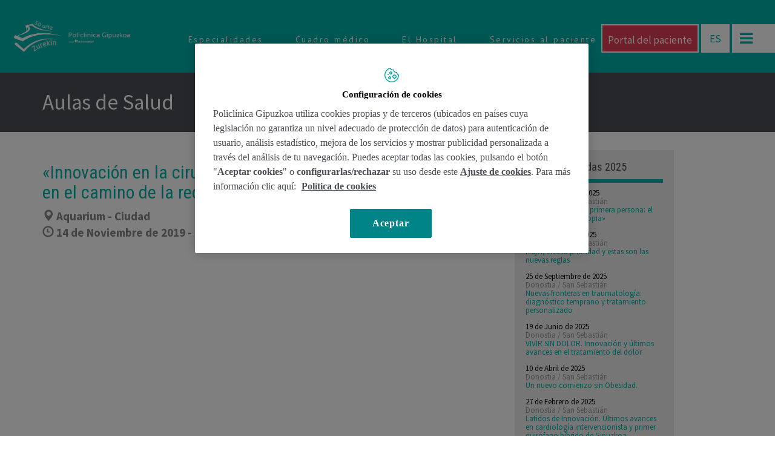

--- FILE ---
content_type: text/html; charset=UTF-8
request_url: https://www.policlinicagipuzkoa.com/aulas-de-salud/innovacion-en-la-cirugia-endoscopica-de-columna-y-sus-fases-en-el-camino-de-la-recuperacion/
body_size: 135403
content:
<!DOCTYPE html>
<!--[if IE 7]>
<html class="ie ie7" lang="es-ES">
<![endif]-->
<!--[if IE 8]>
<html class="ie ie8" lang="es-ES">
<![endif]-->
<!--[if !(IE 7) | !(IE 8) ]><!-->
<html lang="es-ES">
<!--<![endif]-->
<head>
<meta charset="UTF-8">
<meta name="viewport" content="width=device-width">
<title>
&quot;Innovación en la cirugía endoscópica de columna y sus fases en el camino de la recuperación&quot; - Policlínica Gipuzkoa</title>
<link rel="profile" href="https://gmpg.org/xfn/11">
<link rel="pingback" href="https://www.policlinicagipuzkoa.com/xmlrpc.php">
<!--[if lt IE 9]>
	<script src="https://www.policlinicagipuzkoa.com/wp-content/themes/policlinica/js/html5.js"></script>
	<![endif]-->

<meta name="description" content="Policlínica Gipuzkoa">
<meta name="viewport" content="width=device-width, initial-scale=1.0, maximum-scale=1.0, user-scalable=no" />
<link href='https://fonts.googleapis.com/css?family=PT+Sans:400,400italic,700,700italic' rel='stylesheet' type='text/css'>
<link href='https://fonts.googleapis.com/css?family=Source+Sans+Pro:200,400,400italic,700,700italic' rel='stylesheet' type='text/css'>
<link href='https://fonts.googleapis.com/css?family=Libre+Baskerville:400,700,400italic' rel='stylesheet' type='text/css'>
<link href='https://fonts.googleapis.com/css?family=Roboto+Slab:400,700' rel='stylesheet' type='text/css'>
<link href='https://fonts.googleapis.com/css?family=Roboto+Condensed:400,700' rel='stylesheet' type='text/css'>
<link href='https://fonts.googleapis.com/css?family=Tangerine' rel='stylesheet' type='text/css'>
<!-- FAVICONS INICIO-->
<link rel="apple-touch-icon" sizes="57x57" href="https://www.policlinicagipuzkoa.com/wp-content/themes/policlinica/favicon/apple-touch-icon-57x57.png">
<link rel="apple-touch-icon" sizes="60x60" href="https://www.policlinicagipuzkoa.com/wp-content/themes/policlinica/favicon/apple-touch-icon-60x60.png">
<link rel="apple-touch-icon" sizes="72x72" href="https://www.policlinicagipuzkoa.com/wp-content/themes/policlinica/favicon/apple-touch-icon-72x72.png">
<link rel="apple-touch-icon" sizes="76x76" href="https://www.policlinicagipuzkoa.com/wp-content/themes/policlinica/favicon/apple-touch-icon-76x76.png">
<link rel="apple-touch-icon" sizes="114x114" href="https://www.policlinicagipuzkoa.com/wp-content/themes/policlinica/favicon/apple-touch-icon-114x114.png">
<link rel="apple-touch-icon" sizes="120x120" href="https://www.policlinicagipuzkoa.com/wp-content/themes/policlinica/favicon/apple-touch-icon-120x120.png">
<link rel="apple-touch-icon" sizes="144x144" href="https://www.policlinicagipuzkoa.com/wp-content/themes/policlinica/favicon/apple-touch-icon-144x144.png">
<link rel="apple-touch-icon" sizes="152x152" href="https://www.policlinicagipuzkoa.com/wp-content/themes/policlinica/favicon/apple-touch-icon-152x152.png">
<link rel="apple-touch-icon" sizes="180x180" href="https://www.policlinicagipuzkoa.com/wp-content/themes/policlinica/favicon/apple-touch-icon-180x180.png">
<link rel="icon" type="image/png" href="https://www.policlinicagipuzkoa.com/wp-content/themes/policlinica/favicon/favicon-32x32.png" sizes="32x32">
<link rel="icon" type="image/png" href="https://www.policlinicagipuzkoa.com/wp-content/themes/policlinica/favicon/android-chrome-192x192.png" sizes="192x192">
<link rel="icon" type="image/png" href="https://www.policlinicagipuzkoa.com/wp-content/themes/policlinica/favicon/favicon-96x96.png" sizes="96x96">
<link rel="icon" type="image/png" href="https://www.policlinicagipuzkoa.com/wp-content/themes/policlinica/favicon/favicon-16x16.png" sizes="16x16">
<link rel="manifest" href="https://www.policlinicagipuzkoa.com/wp-content/themes/policlinica/favicon/manifest.json">
<link rel="mask-icon" href="https://www.policlinicagipuzkoa.com/wp-content/themes/policlinica/favicon/safari-pinned-tab.svg">
<link rel="shortcut icon" href="https://www.policlinicagipuzkoa.com/wp-content/themes/policlinica/favicon/favicon.ico">
<meta name="apple-mobile-web-app-title" content="Policlínica">
<meta name="application-name" content="Policlínica">
<meta name="msapplication-TileColor" content="#00b2a9">
<meta name="msapplication-TileImage" content="https://www.policlinicagipuzkoa.com/wp-content/themes/policlinica/favicon/mstile-144x144.png">
<meta name="msapplication-config" content="https://www.policlinicagipuzkoa.com/wp-content/themes/policlinica/favicon/browserconfig.xml">
<meta name="theme-color" content="#00b2a9">
<!-- FAVICONS FIN -->


<!-- Google Tag Manager -->
<script>(function(w,d,s,l,i){w[l]=w[l]||[];w[l].push({'gtm.start':
new Date().getTime(),event:'gtm.js'});var f=d.getElementsByTagName(s)[0],
j=d.createElement(s),dl=l!='dataLayer'?'&l='+l:'';j.async=true;j.src=
'https://www.googletagmanager.com/gtm.js?id='+i+dl;f.parentNode.insertBefore(j,f);
})(window,document,'script','dataLayer','GTM-W2XJNBC');</script>
<!-- End Google Tag Manager -->

<!-- Meta Pixel Code -->
<script>
  !function(f,b,e,v,n,t,s)
  {if(f.fbq)return;n=f.fbq=function(){n.callMethod?
  n.callMethod.apply(n,arguments):n.queue.push(arguments)};
  if(!f._fbq)f._fbq=n;n.push=n;n.loaded=!0;n.version='2.0';
  n.queue=[];t=b.createElement(e);t.async=!0;
  t.src=v;s=b.getElementsByTagName(e)[0];
  s.parentNode.insertBefore(t,s)}(window, document,'script',
  'https://connect.facebook.net/en_US/fbevents.js');
  fbq('init', '388083999419070');
  fbq('track', 'PageView');
</script>
<noscript><img height="1" width="1" style="display:none"
  src="https://www.facebook.com/tr?id=388083999419070&ev=PageView&noscript=1"
/></noscript>
<!-- End Meta Pixel Code -->

<meta name='robots' content='index, follow, max-image-preview:large, max-snippet:-1, max-video-preview:-1' />
	<style>img:is([sizes="auto" i], [sizes^="auto," i]) { contain-intrinsic-size: 3000px 1500px }</style>
	<link rel="alternate" hreflang="es-es" href="https://www.policlinicagipuzkoa.com/aulas-de-salud/innovacion-en-la-cirugia-endoscopica-de-columna-y-sus-fases-en-el-camino-de-la-recuperacion/" />
<link rel="alternate" hreflang="x-default" href="https://www.policlinicagipuzkoa.com/aulas-de-salud/innovacion-en-la-cirugia-endoscopica-de-columna-y-sus-fases-en-el-camino-de-la-recuperacion/" />

	<!-- This site is optimized with the Yoast SEO plugin v25.0 - https://yoast.com/wordpress/plugins/seo/ -->
	<link rel="canonical" href="https://www.policlinicagipuzkoa.com/aulas-de-salud/innovacion-en-la-cirugia-endoscopica-de-columna-y-sus-fases-en-el-camino-de-la-recuperacion/" />
	<meta property="og:locale" content="es_ES" />
	<meta property="og:type" content="article" />
	<meta property="og:title" content="&quot;Innovación en la cirugía endoscópica de columna y sus fases en el camino de la recuperación&quot; - Policlínica Gipuzkoa" />
	<meta property="og:url" content="https://www.policlinicagipuzkoa.com/aulas-de-salud/innovacion-en-la-cirugia-endoscopica-de-columna-y-sus-fases-en-el-camino-de-la-recuperacion/" />
	<meta property="og:site_name" content="Policlínica Gipuzkoa" />
	<meta property="article:publisher" content="https://www.facebook.com/policlinicagipuzkoa" />
	<meta property="article:modified_time" content="2022-03-15T12:00:30+00:00" />
	<meta name="twitter:card" content="summary_large_image" />
	<meta name="twitter:site" content="@PolicliGipuzkoa" />
	<script type="application/ld+json" class="yoast-schema-graph">{"@context":"https://schema.org","@graph":[{"@type":"WebPage","@id":"https://www.policlinicagipuzkoa.com/aulas-de-salud/innovacion-en-la-cirugia-endoscopica-de-columna-y-sus-fases-en-el-camino-de-la-recuperacion/","url":"https://www.policlinicagipuzkoa.com/aulas-de-salud/innovacion-en-la-cirugia-endoscopica-de-columna-y-sus-fases-en-el-camino-de-la-recuperacion/","name":"\"Innovación en la cirugía endoscópica de columna y sus fases en el camino de la recuperación\" - Policlínica Gipuzkoa","isPartOf":{"@id":"https://www.policlinicagipuzkoa.com/#website"},"datePublished":"2019-10-23T10:29:34+00:00","dateModified":"2022-03-15T12:00:30+00:00","breadcrumb":{"@id":"https://www.policlinicagipuzkoa.com/aulas-de-salud/innovacion-en-la-cirugia-endoscopica-de-columna-y-sus-fases-en-el-camino-de-la-recuperacion/#breadcrumb"},"inLanguage":"es","potentialAction":[{"@type":"ReadAction","target":["https://www.policlinicagipuzkoa.com/aulas-de-salud/innovacion-en-la-cirugia-endoscopica-de-columna-y-sus-fases-en-el-camino-de-la-recuperacion/"]}]},{"@type":"BreadcrumbList","@id":"https://www.policlinicagipuzkoa.com/aulas-de-salud/innovacion-en-la-cirugia-endoscopica-de-columna-y-sus-fases-en-el-camino-de-la-recuperacion/#breadcrumb","itemListElement":[{"@type":"ListItem","position":1,"name":"Portada","item":"https://www.policlinicagipuzkoa.com/"},{"@type":"ListItem","position":2,"name":"«Innovación en la cirugía endoscópica de columna y sus fases en el camino de la recuperación»"}]},{"@type":"WebSite","@id":"https://www.policlinicagipuzkoa.com/#website","url":"https://www.policlinicagipuzkoa.com/","name":"Policlínica Gipuzkoa","description":"","publisher":{"@id":"https://www.policlinicagipuzkoa.com/#organization"},"potentialAction":[{"@type":"SearchAction","target":{"@type":"EntryPoint","urlTemplate":"https://www.policlinicagipuzkoa.com/?s={search_term_string}"},"query-input":{"@type":"PropertyValueSpecification","valueRequired":true,"valueName":"search_term_string"}}],"inLanguage":"es"},{"@type":"Organization","@id":"https://www.policlinicagipuzkoa.com/#organization","name":"Policlínica Gipuzkoa","url":"https://www.policlinicagipuzkoa.com/","logo":{"@type":"ImageObject","inLanguage":"es","@id":"https://www.policlinicagipuzkoa.com/#/schema/logo/image/","url":"https://www.policlinicagipuzkoa.com/wp-content/uploads/2016/12/FotoLogoPG.jpg","contentUrl":"https://www.policlinicagipuzkoa.com/wp-content/uploads/2016/12/FotoLogoPG.jpg","width":1600,"height":800,"caption":"Policlínica Gipuzkoa"},"image":{"@id":"https://www.policlinicagipuzkoa.com/#/schema/logo/image/"},"sameAs":["https://www.facebook.com/policlinicagipuzkoa","https://x.com/PolicliGipuzkoa","https://instagram.com/policlinicagipuzkoa/","https://es.linkedin.com/company/policlinica-gipuzkoa","https://www.youtube.com/user/POLICLINICAGIPUZKOA"]}]}</script>
	<!-- / Yoast SEO plugin. -->


<link rel='dns-prefetch' href='//cdn.jsdelivr.net' />
<link rel="alternate" type="application/rss+xml" title="Policlínica Gipuzkoa &raquo; Feed" href="https://www.policlinicagipuzkoa.com/feed/" />
<script type="text/javascript">
/* <![CDATA[ */
window._wpemojiSettings = {"baseUrl":"https:\/\/s.w.org\/images\/core\/emoji\/16.0.1\/72x72\/","ext":".png","svgUrl":"https:\/\/s.w.org\/images\/core\/emoji\/16.0.1\/svg\/","svgExt":".svg","source":{"concatemoji":"https:\/\/www.policlinicagipuzkoa.com\/wp-includes\/js\/wp-emoji-release.min.js?ver=6.8.3"}};
/*! This file is auto-generated */
!function(s,n){var o,i,e;function c(e){try{var t={supportTests:e,timestamp:(new Date).valueOf()};sessionStorage.setItem(o,JSON.stringify(t))}catch(e){}}function p(e,t,n){e.clearRect(0,0,e.canvas.width,e.canvas.height),e.fillText(t,0,0);var t=new Uint32Array(e.getImageData(0,0,e.canvas.width,e.canvas.height).data),a=(e.clearRect(0,0,e.canvas.width,e.canvas.height),e.fillText(n,0,0),new Uint32Array(e.getImageData(0,0,e.canvas.width,e.canvas.height).data));return t.every(function(e,t){return e===a[t]})}function u(e,t){e.clearRect(0,0,e.canvas.width,e.canvas.height),e.fillText(t,0,0);for(var n=e.getImageData(16,16,1,1),a=0;a<n.data.length;a++)if(0!==n.data[a])return!1;return!0}function f(e,t,n,a){switch(t){case"flag":return n(e,"\ud83c\udff3\ufe0f\u200d\u26a7\ufe0f","\ud83c\udff3\ufe0f\u200b\u26a7\ufe0f")?!1:!n(e,"\ud83c\udde8\ud83c\uddf6","\ud83c\udde8\u200b\ud83c\uddf6")&&!n(e,"\ud83c\udff4\udb40\udc67\udb40\udc62\udb40\udc65\udb40\udc6e\udb40\udc67\udb40\udc7f","\ud83c\udff4\u200b\udb40\udc67\u200b\udb40\udc62\u200b\udb40\udc65\u200b\udb40\udc6e\u200b\udb40\udc67\u200b\udb40\udc7f");case"emoji":return!a(e,"\ud83e\udedf")}return!1}function g(e,t,n,a){var r="undefined"!=typeof WorkerGlobalScope&&self instanceof WorkerGlobalScope?new OffscreenCanvas(300,150):s.createElement("canvas"),o=r.getContext("2d",{willReadFrequently:!0}),i=(o.textBaseline="top",o.font="600 32px Arial",{});return e.forEach(function(e){i[e]=t(o,e,n,a)}),i}function t(e){var t=s.createElement("script");t.src=e,t.defer=!0,s.head.appendChild(t)}"undefined"!=typeof Promise&&(o="wpEmojiSettingsSupports",i=["flag","emoji"],n.supports={everything:!0,everythingExceptFlag:!0},e=new Promise(function(e){s.addEventListener("DOMContentLoaded",e,{once:!0})}),new Promise(function(t){var n=function(){try{var e=JSON.parse(sessionStorage.getItem(o));if("object"==typeof e&&"number"==typeof e.timestamp&&(new Date).valueOf()<e.timestamp+604800&&"object"==typeof e.supportTests)return e.supportTests}catch(e){}return null}();if(!n){if("undefined"!=typeof Worker&&"undefined"!=typeof OffscreenCanvas&&"undefined"!=typeof URL&&URL.createObjectURL&&"undefined"!=typeof Blob)try{var e="postMessage("+g.toString()+"("+[JSON.stringify(i),f.toString(),p.toString(),u.toString()].join(",")+"));",a=new Blob([e],{type:"text/javascript"}),r=new Worker(URL.createObjectURL(a),{name:"wpTestEmojiSupports"});return void(r.onmessage=function(e){c(n=e.data),r.terminate(),t(n)})}catch(e){}c(n=g(i,f,p,u))}t(n)}).then(function(e){for(var t in e)n.supports[t]=e[t],n.supports.everything=n.supports.everything&&n.supports[t],"flag"!==t&&(n.supports.everythingExceptFlag=n.supports.everythingExceptFlag&&n.supports[t]);n.supports.everythingExceptFlag=n.supports.everythingExceptFlag&&!n.supports.flag,n.DOMReady=!1,n.readyCallback=function(){n.DOMReady=!0}}).then(function(){return e}).then(function(){var e;n.supports.everything||(n.readyCallback(),(e=n.source||{}).concatemoji?t(e.concatemoji):e.wpemoji&&e.twemoji&&(t(e.twemoji),t(e.wpemoji)))}))}((window,document),window._wpemojiSettings);
/* ]]> */
</script>
<style id='wp-emoji-styles-inline-css' type='text/css'>

	img.wp-smiley, img.emoji {
		display: inline !important;
		border: none !important;
		box-shadow: none !important;
		height: 1em !important;
		width: 1em !important;
		margin: 0 0.07em !important;
		vertical-align: -0.1em !important;
		background: none !important;
		padding: 0 !important;
	}
</style>
<link rel='stylesheet' id='wp-block-library-css' href='https://www.policlinicagipuzkoa.com/wp-includes/css/dist/block-library/style.min.css?ver=6.8.3' type='text/css' media='all' />
<style id='classic-theme-styles-inline-css' type='text/css'>
/*! This file is auto-generated */
.wp-block-button__link{color:#fff;background-color:#32373c;border-radius:9999px;box-shadow:none;text-decoration:none;padding:calc(.667em + 2px) calc(1.333em + 2px);font-size:1.125em}.wp-block-file__button{background:#32373c;color:#fff;text-decoration:none}
</style>
<style id='global-styles-inline-css' type='text/css'>
:root{--wp--preset--aspect-ratio--square: 1;--wp--preset--aspect-ratio--4-3: 4/3;--wp--preset--aspect-ratio--3-4: 3/4;--wp--preset--aspect-ratio--3-2: 3/2;--wp--preset--aspect-ratio--2-3: 2/3;--wp--preset--aspect-ratio--16-9: 16/9;--wp--preset--aspect-ratio--9-16: 9/16;--wp--preset--color--black: #000000;--wp--preset--color--cyan-bluish-gray: #abb8c3;--wp--preset--color--white: #ffffff;--wp--preset--color--pale-pink: #f78da7;--wp--preset--color--vivid-red: #cf2e2e;--wp--preset--color--luminous-vivid-orange: #ff6900;--wp--preset--color--luminous-vivid-amber: #fcb900;--wp--preset--color--light-green-cyan: #7bdcb5;--wp--preset--color--vivid-green-cyan: #00d084;--wp--preset--color--pale-cyan-blue: #8ed1fc;--wp--preset--color--vivid-cyan-blue: #0693e3;--wp--preset--color--vivid-purple: #9b51e0;--wp--preset--gradient--vivid-cyan-blue-to-vivid-purple: linear-gradient(135deg,rgba(6,147,227,1) 0%,rgb(155,81,224) 100%);--wp--preset--gradient--light-green-cyan-to-vivid-green-cyan: linear-gradient(135deg,rgb(122,220,180) 0%,rgb(0,208,130) 100%);--wp--preset--gradient--luminous-vivid-amber-to-luminous-vivid-orange: linear-gradient(135deg,rgba(252,185,0,1) 0%,rgba(255,105,0,1) 100%);--wp--preset--gradient--luminous-vivid-orange-to-vivid-red: linear-gradient(135deg,rgba(255,105,0,1) 0%,rgb(207,46,46) 100%);--wp--preset--gradient--very-light-gray-to-cyan-bluish-gray: linear-gradient(135deg,rgb(238,238,238) 0%,rgb(169,184,195) 100%);--wp--preset--gradient--cool-to-warm-spectrum: linear-gradient(135deg,rgb(74,234,220) 0%,rgb(151,120,209) 20%,rgb(207,42,186) 40%,rgb(238,44,130) 60%,rgb(251,105,98) 80%,rgb(254,248,76) 100%);--wp--preset--gradient--blush-light-purple: linear-gradient(135deg,rgb(255,206,236) 0%,rgb(152,150,240) 100%);--wp--preset--gradient--blush-bordeaux: linear-gradient(135deg,rgb(254,205,165) 0%,rgb(254,45,45) 50%,rgb(107,0,62) 100%);--wp--preset--gradient--luminous-dusk: linear-gradient(135deg,rgb(255,203,112) 0%,rgb(199,81,192) 50%,rgb(65,88,208) 100%);--wp--preset--gradient--pale-ocean: linear-gradient(135deg,rgb(255,245,203) 0%,rgb(182,227,212) 50%,rgb(51,167,181) 100%);--wp--preset--gradient--electric-grass: linear-gradient(135deg,rgb(202,248,128) 0%,rgb(113,206,126) 100%);--wp--preset--gradient--midnight: linear-gradient(135deg,rgb(2,3,129) 0%,rgb(40,116,252) 100%);--wp--preset--font-size--small: 13px;--wp--preset--font-size--medium: 20px;--wp--preset--font-size--large: 36px;--wp--preset--font-size--x-large: 42px;--wp--preset--spacing--20: 0.44rem;--wp--preset--spacing--30: 0.67rem;--wp--preset--spacing--40: 1rem;--wp--preset--spacing--50: 1.5rem;--wp--preset--spacing--60: 2.25rem;--wp--preset--spacing--70: 3.38rem;--wp--preset--spacing--80: 5.06rem;--wp--preset--shadow--natural: 6px 6px 9px rgba(0, 0, 0, 0.2);--wp--preset--shadow--deep: 12px 12px 50px rgba(0, 0, 0, 0.4);--wp--preset--shadow--sharp: 6px 6px 0px rgba(0, 0, 0, 0.2);--wp--preset--shadow--outlined: 6px 6px 0px -3px rgba(255, 255, 255, 1), 6px 6px rgba(0, 0, 0, 1);--wp--preset--shadow--crisp: 6px 6px 0px rgba(0, 0, 0, 1);}:where(.is-layout-flex){gap: 0.5em;}:where(.is-layout-grid){gap: 0.5em;}body .is-layout-flex{display: flex;}.is-layout-flex{flex-wrap: wrap;align-items: center;}.is-layout-flex > :is(*, div){margin: 0;}body .is-layout-grid{display: grid;}.is-layout-grid > :is(*, div){margin: 0;}:where(.wp-block-columns.is-layout-flex){gap: 2em;}:where(.wp-block-columns.is-layout-grid){gap: 2em;}:where(.wp-block-post-template.is-layout-flex){gap: 1.25em;}:where(.wp-block-post-template.is-layout-grid){gap: 1.25em;}.has-black-color{color: var(--wp--preset--color--black) !important;}.has-cyan-bluish-gray-color{color: var(--wp--preset--color--cyan-bluish-gray) !important;}.has-white-color{color: var(--wp--preset--color--white) !important;}.has-pale-pink-color{color: var(--wp--preset--color--pale-pink) !important;}.has-vivid-red-color{color: var(--wp--preset--color--vivid-red) !important;}.has-luminous-vivid-orange-color{color: var(--wp--preset--color--luminous-vivid-orange) !important;}.has-luminous-vivid-amber-color{color: var(--wp--preset--color--luminous-vivid-amber) !important;}.has-light-green-cyan-color{color: var(--wp--preset--color--light-green-cyan) !important;}.has-vivid-green-cyan-color{color: var(--wp--preset--color--vivid-green-cyan) !important;}.has-pale-cyan-blue-color{color: var(--wp--preset--color--pale-cyan-blue) !important;}.has-vivid-cyan-blue-color{color: var(--wp--preset--color--vivid-cyan-blue) !important;}.has-vivid-purple-color{color: var(--wp--preset--color--vivid-purple) !important;}.has-black-background-color{background-color: var(--wp--preset--color--black) !important;}.has-cyan-bluish-gray-background-color{background-color: var(--wp--preset--color--cyan-bluish-gray) !important;}.has-white-background-color{background-color: var(--wp--preset--color--white) !important;}.has-pale-pink-background-color{background-color: var(--wp--preset--color--pale-pink) !important;}.has-vivid-red-background-color{background-color: var(--wp--preset--color--vivid-red) !important;}.has-luminous-vivid-orange-background-color{background-color: var(--wp--preset--color--luminous-vivid-orange) !important;}.has-luminous-vivid-amber-background-color{background-color: var(--wp--preset--color--luminous-vivid-amber) !important;}.has-light-green-cyan-background-color{background-color: var(--wp--preset--color--light-green-cyan) !important;}.has-vivid-green-cyan-background-color{background-color: var(--wp--preset--color--vivid-green-cyan) !important;}.has-pale-cyan-blue-background-color{background-color: var(--wp--preset--color--pale-cyan-blue) !important;}.has-vivid-cyan-blue-background-color{background-color: var(--wp--preset--color--vivid-cyan-blue) !important;}.has-vivid-purple-background-color{background-color: var(--wp--preset--color--vivid-purple) !important;}.has-black-border-color{border-color: var(--wp--preset--color--black) !important;}.has-cyan-bluish-gray-border-color{border-color: var(--wp--preset--color--cyan-bluish-gray) !important;}.has-white-border-color{border-color: var(--wp--preset--color--white) !important;}.has-pale-pink-border-color{border-color: var(--wp--preset--color--pale-pink) !important;}.has-vivid-red-border-color{border-color: var(--wp--preset--color--vivid-red) !important;}.has-luminous-vivid-orange-border-color{border-color: var(--wp--preset--color--luminous-vivid-orange) !important;}.has-luminous-vivid-amber-border-color{border-color: var(--wp--preset--color--luminous-vivid-amber) !important;}.has-light-green-cyan-border-color{border-color: var(--wp--preset--color--light-green-cyan) !important;}.has-vivid-green-cyan-border-color{border-color: var(--wp--preset--color--vivid-green-cyan) !important;}.has-pale-cyan-blue-border-color{border-color: var(--wp--preset--color--pale-cyan-blue) !important;}.has-vivid-cyan-blue-border-color{border-color: var(--wp--preset--color--vivid-cyan-blue) !important;}.has-vivid-purple-border-color{border-color: var(--wp--preset--color--vivid-purple) !important;}.has-vivid-cyan-blue-to-vivid-purple-gradient-background{background: var(--wp--preset--gradient--vivid-cyan-blue-to-vivid-purple) !important;}.has-light-green-cyan-to-vivid-green-cyan-gradient-background{background: var(--wp--preset--gradient--light-green-cyan-to-vivid-green-cyan) !important;}.has-luminous-vivid-amber-to-luminous-vivid-orange-gradient-background{background: var(--wp--preset--gradient--luminous-vivid-amber-to-luminous-vivid-orange) !important;}.has-luminous-vivid-orange-to-vivid-red-gradient-background{background: var(--wp--preset--gradient--luminous-vivid-orange-to-vivid-red) !important;}.has-very-light-gray-to-cyan-bluish-gray-gradient-background{background: var(--wp--preset--gradient--very-light-gray-to-cyan-bluish-gray) !important;}.has-cool-to-warm-spectrum-gradient-background{background: var(--wp--preset--gradient--cool-to-warm-spectrum) !important;}.has-blush-light-purple-gradient-background{background: var(--wp--preset--gradient--blush-light-purple) !important;}.has-blush-bordeaux-gradient-background{background: var(--wp--preset--gradient--blush-bordeaux) !important;}.has-luminous-dusk-gradient-background{background: var(--wp--preset--gradient--luminous-dusk) !important;}.has-pale-ocean-gradient-background{background: var(--wp--preset--gradient--pale-ocean) !important;}.has-electric-grass-gradient-background{background: var(--wp--preset--gradient--electric-grass) !important;}.has-midnight-gradient-background{background: var(--wp--preset--gradient--midnight) !important;}.has-small-font-size{font-size: var(--wp--preset--font-size--small) !important;}.has-medium-font-size{font-size: var(--wp--preset--font-size--medium) !important;}.has-large-font-size{font-size: var(--wp--preset--font-size--large) !important;}.has-x-large-font-size{font-size: var(--wp--preset--font-size--x-large) !important;}
:where(.wp-block-post-template.is-layout-flex){gap: 1.25em;}:where(.wp-block-post-template.is-layout-grid){gap: 1.25em;}
:where(.wp-block-columns.is-layout-flex){gap: 2em;}:where(.wp-block-columns.is-layout-grid){gap: 2em;}
:root :where(.wp-block-pullquote){font-size: 1.5em;line-height: 1.6;}
</style>
<link rel='stylesheet' id='contact-form-7-css' href='https://www.policlinicagipuzkoa.com/wp-content/plugins/contact-form-7/includes/css/styles.css?ver=6.0.6' type='text/css' media='all' />
<link rel='stylesheet' id='wpml-legacy-horizontal-list-0-css' href='https://www.policlinicagipuzkoa.com/wp-content/plugins/sitepress-multilingual-cms/templates/language-switchers/legacy-list-horizontal/style.min.css?ver=1' type='text/css' media='all' />
<style id='wpml-legacy-horizontal-list-0-inline-css' type='text/css'>
.wpml-ls-statics-shortcode_actions, .wpml-ls-statics-shortcode_actions .wpml-ls-sub-menu, .wpml-ls-statics-shortcode_actions a {border-color:#cdcdcd;}.wpml-ls-statics-shortcode_actions a, .wpml-ls-statics-shortcode_actions .wpml-ls-sub-menu a, .wpml-ls-statics-shortcode_actions .wpml-ls-sub-menu a:link, .wpml-ls-statics-shortcode_actions li:not(.wpml-ls-current-language) .wpml-ls-link, .wpml-ls-statics-shortcode_actions li:not(.wpml-ls-current-language) .wpml-ls-link:link {color:#444444;background-color:#ffffff;}.wpml-ls-statics-shortcode_actions .wpml-ls-sub-menu a:hover,.wpml-ls-statics-shortcode_actions .wpml-ls-sub-menu a:focus, .wpml-ls-statics-shortcode_actions .wpml-ls-sub-menu a:link:hover, .wpml-ls-statics-shortcode_actions .wpml-ls-sub-menu a:link:focus {color:#000000;background-color:#eeeeee;}.wpml-ls-statics-shortcode_actions .wpml-ls-current-language > a {color:#444444;background-color:#ffffff;}.wpml-ls-statics-shortcode_actions .wpml-ls-current-language:hover>a, .wpml-ls-statics-shortcode_actions .wpml-ls-current-language>a:focus {color:#000000;background-color:#eeeeee;}
</style>
<link rel='stylesheet' id='bootstrap-theme-css' href='https://www.policlinicagipuzkoa.com/wp-content/themes/policlinica/css/bootstrap-theme.min.css?ver=6.8.3' type='text/css' media='all' />
<link rel='stylesheet' id='bootstrap-css' href='https://cdn.jsdelivr.net/npm/bootstrap@3.4.1/dist/css/bootstrap.min.css?ver=6.8.3' type='text/css' media='all' />
<link rel='stylesheet' id='main-css' href='https://www.policlinicagipuzkoa.com/wp-content/themes/policlinica/css/main.css?100&#038;ver=787' type='text/css' media='all' />
<link rel='stylesheet' id='admin-css' href='https://www.policlinicagipuzkoa.com/wp-content/themes/policlinica/css/admin.css?ver=6.8.3' type='text/css' media='all' />
<link rel='stylesheet' id='swiper-css' href='https://www.policlinicagipuzkoa.com/wp-content/themes/policlinica/css/royalslider.css?ver=6.8.3' type='text/css' media='all' />
<link rel='stylesheet' id='pagenavi-css' href='https://www.policlinicagipuzkoa.com/wp-content/themes/policlinica/css/pagenavi.css?ver=6.8.3' type='text/css' media='all' />
<link rel='stylesheet' id='unidades-css' href='https://www.policlinicagipuzkoa.com/wp-content/themes/policlinica/css/main-unidades.css?ver=6.8.3' type='text/css' media='all' />
<link rel='stylesheet' id='revistas-css' href='https://www.policlinicagipuzkoa.com/wp-content/themes/policlinica/css/main-revistas.css?ver=6.8.3' type='text/css' media='all' />
<link rel='stylesheet' id='bloques-css' href='https://www.policlinicagipuzkoa.com/wp-content/themes/policlinica/css/main-bloques.css?ver=6.8.3' type='text/css' media='all' />
<link rel='stylesheet' id='lightbox-css' href='https://www.policlinicagipuzkoa.com/wp-content/themes/policlinica/css/lightbox.css?ver=6.8.3' type='text/css' media='all' />
<link rel='stylesheet' id='jquery-cover-css' href='https://www.policlinicagipuzkoa.com/wp-content/themes/policlinica/css/jquery.cover.css?ver=6.8.3' type='text/css' media='all' />
<link rel='stylesheet' id='fontello-css' href='https://www.policlinicagipuzkoa.com/wp-content/themes/policlinica/fonts/fontello-fe42a33b/css/fontello.css?ver=6.8.3' type='text/css' media='all' />
<link rel='stylesheet' id='wp-pagenavi-css' href='https://www.policlinicagipuzkoa.com/wp-content/plugins/wp-pagenavi/pagenavi-css.css?ver=2.70' type='text/css' media='all' />
<script src="https://www.policlinicagipuzkoa.com/wp-content/themes/policlinica/js/vendor/modernizr-2.6.2-respond-1.1.0.min.js?ver=6.8.3" async="async" type="text/javascript"></script>
<script type="text/javascript" src="https://www.policlinicagipuzkoa.com/wp-includes/js/jquery/jquery.min.js?ver=3.7.1" id="jquery-core-js"></script>
<script type="text/javascript" src="https://www.policlinicagipuzkoa.com/wp-includes/js/jquery/jquery-migrate.min.js?ver=3.4.1" id="jquery-migrate-js"></script>
<script src="https://cdn.jsdelivr.net/npm/bootstrap@3.4.1/dist/js/bootstrap.min.js?ver=6.8.3" async="async" type="text/javascript"></script>
<script src="https://www.policlinicagipuzkoa.com/wp-content/themes/policlinica/js/vendor/classie.js?ver=6.8.3" async="async" type="text/javascript"></script>
<script src="https://www.policlinicagipuzkoa.com/wp-content/themes/policlinica/js/plugins.js?ver=6.8.3" async="async" type="text/javascript"></script>
<script src="https://www.policlinicagipuzkoa.com/wp-content/themes/policlinica/js/main.js?ver=6.8.3" async="async" type="text/javascript"></script>
<script src="https://www.policlinicagipuzkoa.com/wp-content/themes/policlinica/js/jquery.royalslider.min.js?ver=6.8.3" defer="defer" type="text/javascript"></script>
<script src="https://www.policlinicagipuzkoa.com/wp-content/themes/policlinica/js/lightbox.min.js?ver=6.8.3" async="async" type="text/javascript"></script>
<script src="https://www.policlinicagipuzkoa.com/wp-content/themes/policlinica/js/jquery-image-loader-min.js?ver=6.8.3" defer="defer" type="text/javascript"></script>
<script src="https://www.policlinicagipuzkoa.com/wp-content/themes/policlinica/js/jquery.equalheight.min.js?ver=6.8.3" defer="defer" type="text/javascript"></script>
<script src="https://www.policlinicagipuzkoa.com/wp-content/themes/policlinica/js/jquery.backgroundcover.min.js?ver=6.8.3" defer="defer" type="text/javascript"></script>
<link rel="https://api.w.org/" href="https://www.policlinicagipuzkoa.com/wp-json/" /><link rel="alternate" title="JSON" type="application/json" href="https://www.policlinicagipuzkoa.com/wp-json/wp/v2/aulas_de_salud/72165" /><link rel="EditURI" type="application/rsd+xml" title="RSD" href="https://www.policlinicagipuzkoa.com/xmlrpc.php?rsd" />
<meta name="generator" content="WordPress 6.8.3" />
<link rel='shortlink' href='https://www.policlinicagipuzkoa.com/?p=72165' />
<link rel="alternate" title="oEmbed (JSON)" type="application/json+oembed" href="https://www.policlinicagipuzkoa.com/wp-json/oembed/1.0/embed?url=https%3A%2F%2Fwww.policlinicagipuzkoa.com%2Faulas-de-salud%2Finnovacion-en-la-cirugia-endoscopica-de-columna-y-sus-fases-en-el-camino-de-la-recuperacion%2F" />
<link rel="alternate" title="oEmbed (XML)" type="text/xml+oembed" href="https://www.policlinicagipuzkoa.com/wp-json/oembed/1.0/embed?url=https%3A%2F%2Fwww.policlinicagipuzkoa.com%2Faulas-de-salud%2Finnovacion-en-la-cirugia-endoscopica-de-columna-y-sus-fases-en-el-camino-de-la-recuperacion%2F&#038;format=xml" />
<meta name="generator" content="WPML ver:4.7.4 stt:16,2;" />

</head>

<body class="wp-singular aulas_de_salud-template-default single single-aulas_de_salud postid-72165 wp-theme-policlinica body-push">


<!-- Google Tag Manager (noscript) -->
<noscript><iframe src="https://www.googletagmanager.com/ns.html?id=GTM-W2XJNBC"
height="0" width="0" style="display:none;visibility:hidden"></iframe></noscript>
<!-- End Google Tag Manager (noscript) -->


<nav class="menu-right" id="menu-right" role="navigation">
<div class="menu-principal-container"><ul id="menu-principal" class="menu-derecha"><li class="main-menu-item  menu-item-even menu-item-depth-0 con-submenu menu-destacado menu-item menu-item-type-post_type menu-item-object-page"><a href='https://www.policlinicagipuzkoa.com/especialidades/'>Especialidades</a></li>
<li class="main-menu-item  menu-item-even menu-item-depth-0 con-submenu menu-destacado menu-item menu-item-type-post_type menu-item-object-page"><a href='https://www.policlinicagipuzkoa.com/cuadro-medico/'>Cuadro médico</a></li>
<li class="main-menu-item  menu-item-even menu-item-depth-0 con-submenu menu-destacado el-hospital menu-item menu-item-type-custom menu-item-object-custom menu-item-has-children"><a href='#'>El Hospital</a>
<ul class="hide submenu-1">
	<li class="sub-menu-item  menu-item-odd menu-item-depth-1 otros-enlaces menu-item menu-item-type-custom menu-item-object-custom menu-item-has-children">
	<ul class=" submenu-2">
		<li class="sub-menu-item sub-sub-menu-item menu-item-even menu-item-depth-2 menu-item menu-item-type-post_type menu-item-object-page"><a href='https://www.policlinicagipuzkoa.com/localizacion-y-contacto/'>Localización y contacto</a></li>
		<li class="sub-menu-item sub-sub-menu-item menu-item-even menu-item-depth-2 menu-item menu-item-type-post_type menu-item-object-page"><a href='https://www.policlinicagipuzkoa.com/telefonos/'>Teléfonos</a></li>
		<li class="sub-menu-item sub-sub-menu-item menu-item-even menu-item-depth-2 menu-item menu-item-type-post_type menu-item-object-page"><a href='https://www.policlinicagipuzkoa.com/trabaja-con-nosotros/'>Trabaja con nosotros</a></li>
		<li class="sub-menu-item sub-sub-menu-item menu-item-even menu-item-depth-2 menu-item menu-item-type-post_type menu-item-object-page"><a href='https://www.policlinicagipuzkoa.com/investigacion-y-docencia/'>Investigación y Docencia</a></li>
		<li class="sub-menu-item sub-sub-menu-item menu-item-even menu-item-depth-2 menu-item menu-item-type-post_type menu-item-object-page"><a href='https://www.policlinicagipuzkoa.com/calidad-y-seguridad-del-paciente/'>Calidad y seguridad del paciente</a></li>
	</ul>
</li>
	<li class="sub-menu-item  menu-item-odd menu-item-depth-1 con-descripcion menu-item menu-item-type-post_type menu-item-object-page"><a href='https://www.policlinicagipuzkoa.com/hospital/'>El Hospital</a></li>
	<li class="sub-menu-item  menu-item-odd menu-item-depth-1 con-descripcion menu-item menu-item-type-post_type menu-item-object-page"><a href='https://www.policlinicagipuzkoa.com/tecnologia/'>Tecnología</a></li>
	<li class="sub-menu-item  menu-item-odd menu-item-depth-1 con-descripcion menu-item menu-item-type-post_type menu-item-object-page"><a href='https://www.policlinicagipuzkoa.com/international-patients/'>International patients</a></li>
</ul>
</li>
<li class="main-menu-item  menu-item-even menu-item-depth-0 con-submenu menu-destacado menu-item menu-item-type-custom menu-item-object-custom menu-item-has-children"><a href='#'>Servicios al paciente</a>
<ul class="hide submenu-1">
	<li class="sub-menu-item  menu-item-odd menu-item-depth-1 otros-enlaces menu-item menu-item-type-custom menu-item-object-custom menu-item-has-children">
	<ul class=" submenu-2">
		<li class="sub-menu-item sub-sub-menu-item menu-item-even menu-item-depth-2 menu-item menu-item-type-post_type menu-item-object-page"><a href='https://www.policlinicagipuzkoa.com/analisis-clinicos/'>Análisis Clínicos</a></li>
		<li class="sub-menu-item sub-sub-menu-item menu-item-even menu-item-depth-2 menu-item menu-item-type-post_type menu-item-object-page"><a href='https://www.policlinicagipuzkoa.com/anatomia-patologica/'>Anatomía Patológica</a></li>
		<li class="sub-menu-item sub-sub-menu-item menu-item-even menu-item-depth-2 menu-item menu-item-type-post_type menu-item-object-page"><a href='https://www.policlinicagipuzkoa.com/anestesia-y-reanimacion/'>Anestesia y Reanimación</a></li>
		<li class="sub-menu-item sub-sub-menu-item menu-item-even menu-item-depth-2 menu-item menu-item-type-post_type menu-item-object-page"><a href='https://www.policlinicagipuzkoa.com/cirugia-cardiovascular/'>Cirugía Cardiovascular</a></li>
		<li class="sub-menu-item sub-sub-menu-item menu-item-even menu-item-depth-2 menu-item menu-item-type-post_type menu-item-object-page"><a href='https://www.policlinicagipuzkoa.com/cirugia-oftalmologica/'>Cirugía oftalmológica</a></li>
		<li class="sub-menu-item sub-sub-menu-item menu-item-even menu-item-depth-2 menu-item menu-item-type-post_type menu-item-object-page"><a href='https://www.policlinicagipuzkoa.com/estetica/'>Estética</a></li>
		<li class="sub-menu-item sub-sub-menu-item menu-item-even menu-item-depth-2 menu-item menu-item-type-post_type menu-item-object-page"><a href='https://www.policlinicagipuzkoa.com/hemodialisis/'>Hemodiálisis</a></li>
		<li class="sub-menu-item sub-sub-menu-item menu-item-even menu-item-depth-2 menu-item menu-item-type-post_type menu-item-object-page"><a href='https://www.policlinicagipuzkoa.com/hemodinamica/'>Hemodinámica</a></li>
		<li class="sub-menu-item sub-sub-menu-item menu-item-even menu-item-depth-2 menu-item menu-item-type-post_type menu-item-object-page"><a href='https://www.policlinicagipuzkoa.com/neurocirugia/'>Neurocirugía</a></li>
		<li class="sub-menu-item sub-sub-menu-item menu-item-even menu-item-depth-2 menu-item menu-item-type-post_type menu-item-object-page"><a href='https://www.policlinicagipuzkoa.com/pediatria/'>Pediatría</a></li>
		<li class="sub-menu-item sub-sub-menu-item menu-item-even menu-item-depth-2 menu-item menu-item-type-post_type menu-item-object-page"><a href='https://www.policlinicagipuzkoa.com/rehabilitacion/'>Rehabilitación</a></li>
		<li class="sub-menu-item sub-sub-menu-item menu-item-even menu-item-depth-2 menu-item menu-item-type-post_type menu-item-object-page"><a href='https://www.policlinicagipuzkoa.com/rehabilitacion-cardiaca/'>Rehabilitación Cardíaca</a></li>
		<li class="sub-menu-item sub-sub-menu-item menu-item-even menu-item-depth-2 menu-item menu-item-type-post_type menu-item-object-page"><a href='https://www.policlinicagipuzkoa.com/rehabilitacion-respiratoria/'>Rehabilitación Respiratoria</a></li>
		<li class="sub-menu-item sub-sub-menu-item menu-item-even menu-item-depth-2 menu-item menu-item-type-post_type menu-item-object-page"><a href='https://www.policlinicagipuzkoa.com/servicio-de-radiodiagnostico/'>Servicio de Radiodiagnóstico</a></li>
		<li class="sub-menu-item sub-sub-menu-item menu-item-even menu-item-depth-2 menu-item menu-item-type-post_type menu-item-object-page"><a href='https://www.policlinicagipuzkoa.com/taller-de-tabaquismo/'>Taller de Tabaquismo</a></li>
		<li class="sub-menu-item sub-sub-menu-item menu-item-even menu-item-depth-2 menu-item menu-item-type-post_type menu-item-object-page"><a href='https://www.policlinicagipuzkoa.com/teledermatologia/'>Teledermatología</a></li>
		<li class="sub-menu-item sub-sub-menu-item menu-item-even menu-item-depth-2 menu-item menu-item-type-post_type menu-item-object-page"><a href='https://www.policlinicagipuzkoa.com/unidad-de-cuidados-intensivos/'>U.C.I.</a></li>
		<li class="sub-menu-item sub-sub-menu-item menu-item-even menu-item-depth-2 menu-item menu-item-type-post_type menu-item-object-page"><a href='https://www.policlinicagipuzkoa.com/urgencias/'>Urgencias</a></li>
		<li class="sub-menu-item sub-sub-menu-item menu-item-even menu-item-depth-2 menu-item menu-item-type-post_type menu-item-object-page"><a href='https://www.policlinicagipuzkoa.com/vacunacion/'>Vacunación</a></li>
	</ul>
</li>
	<li class="sub-menu-item  menu-item-odd menu-item-depth-1 otros-enlaces menu-item menu-item-type-custom menu-item-object-custom menu-item-has-children">
	<ul class=" submenu-2">
		<li class="sub-menu-item sub-sub-menu-item menu-item-even menu-item-depth-2 menu-item menu-item-type-post_type menu-item-object-page"><a href='https://www.policlinicagipuzkoa.com/unidad-de-arritmias-cardiacas/'>Unidad de Arritmias Cardíacas</a></li>
		<li class="sub-menu-item sub-sub-menu-item menu-item-even menu-item-depth-2 menu-item menu-item-type-post_type menu-item-object-page"><a href='https://www.policlinicagipuzkoa.com/unidad-cardiorrenal/'>Unidad Cardiorrenal</a></li>
		<li class="sub-menu-item sub-sub-menu-item menu-item-even menu-item-depth-2 menu-item menu-item-type-post_type menu-item-object-page"><a href='https://www.policlinicagipuzkoa.com/unidad-de-cmi-de-columna/'>Unidad de CMI de Columna</a></li>
		<li class="sub-menu-item sub-sub-menu-item menu-item-even menu-item-depth-2 menu-item menu-item-type-post_type menu-item-object-page"><a href='https://www.policlinicagipuzkoa.com/unidad-de-cirugia-robotica/'>Unidad de Cirugía Robótica</a></li>
		<li class="sub-menu-item sub-sub-menu-item menu-item-even menu-item-depth-2 menu-item menu-item-type-post_type menu-item-object-page"><a href='https://www.policlinicagipuzkoa.com/unidad-de-cuidados-intensivos/'>Unidad de Cuidados Intensivos</a></li>
		<li class="sub-menu-item sub-sub-menu-item menu-item-even menu-item-depth-2 menu-item menu-item-type-post_type menu-item-object-page"><a href='https://www.policlinicagipuzkoa.com/unidad-de-deteccion-precoz-del-cancer-de-pulmon/'>Unidad de Detección Precoz del Cáncer de Pulmón</a></li>
		<li class="sub-menu-item sub-sub-menu-item menu-item-even menu-item-depth-2 menu-item menu-item-type-post_type menu-item-object-page"><a href='https://www.policlinicagipuzkoa.com/unidad-de-disfuncion-mandibular-y-dolor-craneofacial/'>Unidad de Disfunción Mandibular y Dolor Craneofacial</a></li>
		<li class="sub-menu-item sub-sub-menu-item menu-item-even menu-item-depth-2 menu-item menu-item-type-post_type menu-item-object-page"><a href='https://www.policlinicagipuzkoa.com/unidad-del-dolor-cronico/'>Unidad del Dolor Crónico</a></li>
		<li class="sub-menu-item sub-sub-menu-item menu-item-even menu-item-depth-2 menu-item menu-item-type-post_type menu-item-object-page"><a href='https://www.policlinicagipuzkoa.com/unidad-de-endoscopia/'>Unidad de Endoscopia</a></li>
		<li class="sub-menu-item sub-sub-menu-item menu-item-even menu-item-depth-2 menu-item menu-item-type-post_type menu-item-object-page"><a href='https://www.policlinicagipuzkoa.com/unidad-de-enfermedades-digestivas/'>Unidad de Enfermedades Digestivas</a></li>
		<li class="sub-menu-item sub-sub-menu-item menu-item-even menu-item-depth-2 menu-item menu-item-type-post_type menu-item-object-page"><a href='https://www.policlinicagipuzkoa.com/unidad-de-genetica-personalizada/'>Unidad de Genética Personalizada</a></li>
		<li class="sub-menu-item sub-sub-menu-item menu-item-even menu-item-depth-2 menu-item menu-item-type-post_type menu-item-object-page"><a href='https://www.policlinicagipuzkoa.com/unidad-integral-de-obesidad/'>Unidad Integral de Obesidad</a></li>
		<li class="sub-menu-item sub-sub-menu-item menu-item-even menu-item-depth-2 menu-item menu-item-type-post_type menu-item-object-page"><a href='https://www.policlinicagipuzkoa.com/unidad-de-laser-cutaneo/'>Unidad de Láser Cutáneo</a></li>
		<li class="sub-menu-item sub-sub-menu-item menu-item-even menu-item-depth-2 menu-item menu-item-type-post_type menu-item-object-page"><a href='https://www.policlinicagipuzkoa.com/unidad-de-mano-y-muneca/'>Unidad de Mano y Muñeca</a></li>
		<li class="sub-menu-item sub-sub-menu-item menu-item-even menu-item-depth-2 menu-item menu-item-type-post_type menu-item-object-page"><a href='https://www.policlinicagipuzkoa.com/unidad-de-medicina-estetica-y-laser/'>Unidad de Medicina Estética y Láser</a></li>
		<li class="sub-menu-item sub-sub-menu-item menu-item-even menu-item-depth-2 menu-item menu-item-type-post_type menu-item-object-page"><a href='https://www.policlinicagipuzkoa.com/unidad-de-neurociencias-clinicas/'>Unidad de Neurociencias Clínicas</a></li>
		<li class="sub-menu-item sub-sub-menu-item menu-item-even menu-item-depth-2 menu-item menu-item-type-post_type menu-item-object-page"><a href='https://www.policlinicagipuzkoa.com/unidad-de-ondas-de-choque/'>Unidad de Ondas de Choque</a></li>
		<li class="sub-menu-item sub-sub-menu-item menu-item-even menu-item-depth-2 menu-item menu-item-type-post_type menu-item-object-page"><a href='https://www.policlinicagipuzkoa.com/unidad-del-pie/'>Unidad del Pie</a></li>
		<li class="sub-menu-item sub-sub-menu-item menu-item-even menu-item-depth-2 menu-item menu-item-type-post_type menu-item-object-page"><a href='https://www.policlinicagipuzkoa.com/unidad-de-reproduccion-asistida/'>Unidad de Reproducción Asistida</a></li>
		<li class="sub-menu-item sub-sub-menu-item menu-item-even menu-item-depth-2 menu-item menu-item-type-post_type menu-item-object-page"><a href='https://www.policlinicagipuzkoa.com/unidad-de-suelo-pelvico/'>Unidad de Suelo Pélvico</a></li>
		<li class="sub-menu-item sub-sub-menu-item menu-item-even menu-item-depth-2 menu-item menu-item-type-post_type menu-item-object-page"><a href='https://www.policlinicagipuzkoa.com/unidad-del-sueno/'>Unidad del Sueño</a></li>
		<li class="sub-menu-item sub-sub-menu-item menu-item-even menu-item-depth-2 menu-item menu-item-type-post_type menu-item-object-page"><a href='https://www.policlinicagipuzkoa.com/unidad-de-traficos/'>Unidad de Tráficos</a></li>
		<li class="sub-menu-item sub-sub-menu-item menu-item-even menu-item-depth-2 menu-item menu-item-type-post_type menu-item-object-page"><a href='https://www.policlinicagipuzkoa.com/unidad-de-trasplante-capilar/'>Unidad de Trasplante Capilar</a></li>
		<li class="sub-menu-item sub-sub-menu-item menu-item-even menu-item-depth-2 menu-item menu-item-type-post_type menu-item-object-page"><a href='https://www.policlinicagipuzkoa.com/unidad-de-valoracion-del-dano-corporal/'>Unidad de Valoración del Daño Corporal</a></li>
	</ul>
</li>
	<li class="sub-menu-item  menu-item-odd menu-item-depth-1 otros-enlaces menu-item menu-item-type-custom menu-item-object-custom menu-item-has-children">
	<ul class=" submenu-2">
		<li class="sub-menu-item sub-sub-menu-item menu-item-even menu-item-depth-2 menu-item menu-item-type-post_type menu-item-object-page"><a href='https://www.policlinicagipuzkoa.com/chequeos-medicos/'>Chequeos Médicos</a></li>
		<li class="sub-menu-item sub-sub-menu-item menu-item-even menu-item-depth-2 menu-item menu-item-type-post_type menu-item-object-page"><a href='https://www.policlinicagipuzkoa.com/solicita-presupuesto/'>Solicita presupuesto</a></li>
		<li class="sub-menu-item sub-sub-menu-item menu-item-even menu-item-depth-2 menu-item menu-item-type-post_type menu-item-object-page"><a href='https://www.policlinicagipuzkoa.com/nacimientos/'>Nacimientos</a></li>
		<li class="sub-menu-item sub-sub-menu-item menu-item-even menu-item-depth-2 menu-item menu-item-type-post_type menu-item-object-page"><a href='https://www.policlinicagipuzkoa.com/telefonos/'>Teléfonos</a></li>
		<li class="sub-menu-item sub-sub-menu-item menu-item-even menu-item-depth-2 menu-item menu-item-type-post_type menu-item-object-page"><a href='https://www.policlinicagipuzkoa.com/horarios-y-visitas/'>Horarios y visitas</a></li>
		<li class="sub-menu-item sub-sub-menu-item menu-item-even menu-item-depth-2 menu-item menu-item-type-post_type menu-item-object-page"><a href='https://www.policlinicagipuzkoa.com/ingresos-y-salidas/'>Ingresos y salidas</a></li>
		<li class="sub-menu-item sub-sub-menu-item menu-item-even menu-item-depth-2 menu-item menu-item-type-post_type menu-item-object-page"><a href='https://www.policlinicagipuzkoa.com/personal/'>Personal</a></li>
		<li class="sub-menu-item sub-sub-menu-item menu-item-even menu-item-depth-2 menu-item menu-item-type-post_type menu-item-object-page"><a href='https://www.policlinicagipuzkoa.com/preguntas-frecuentes/'>Preguntas frecuentes</a></li>
	</ul>
</li>
</ul>
</li>
<li class="main-menu-item  menu-item-even menu-item-depth-0 ocultar con-submenu menu-destacado submenu-especialidades menu-item menu-item-type-custom menu-item-object-custom menu-item-has-children"><a href='#'>Especialidades</a>
<ul class="hide submenu-1">
	<li class="sub-menu-item  menu-item-odd menu-item-depth-1 separador menu-item menu-item-type-custom menu-item-object-custom menu-item-has-children"><a href='#'> </a>
	<ul class=" submenu-2">
		<li class="sub-menu-item sub-sub-menu-item menu-item-even menu-item-depth-2 form-busqueda-medicos menu-item menu-item-type-custom menu-item-object-custom"></li>
		<li class="sub-menu-item sub-sub-menu-item menu-item-even menu-item-depth-2 menu-item menu-item-type-post_type menu-item-object-especialidades"><a href='https://www.policlinicagipuzkoa.com/especialidades/alergologia/'>Alergología</a></li>
		<li class="sub-menu-item sub-sub-menu-item menu-item-even menu-item-depth-2 menu-item menu-item-type-post_type menu-item-object-especialidades"><a href='https://www.policlinicagipuzkoa.com/especialidades/anatomia-patologica/'>Anatomía Patológica</a></li>
		<li class="sub-menu-item sub-sub-menu-item menu-item-even menu-item-depth-2 menu-item menu-item-type-post_type menu-item-object-especialidades"><a href='https://www.policlinicagipuzkoa.com/especialidades/anestesiologia-y-reanimacion/'>Anestesiología y Reanimación</a></li>
		<li class="sub-menu-item sub-sub-menu-item menu-item-even menu-item-depth-2 menu-item menu-item-type-post_type menu-item-object-especialidades"><a href='https://www.policlinicagipuzkoa.com/especialidades/angiologia-y-cirugia-vascular/'>Angiología y Cirugía Vascular</a></li>
		<li class="sub-menu-item sub-sub-menu-item menu-item-even menu-item-depth-2 menu-item menu-item-type-post_type menu-item-object-especialidades"><a href='https://www.policlinicagipuzkoa.com/especialidades/aparato-digestivo/'>Aparato Digestivo</a></li>
		<li class="sub-menu-item sub-sub-menu-item menu-item-even menu-item-depth-2 menu-item menu-item-type-post_type menu-item-object-especialidades"><a href='https://www.policlinicagipuzkoa.com/especialidades/cardiologia/'>Cirugía cardiovascular</a></li>
		<li class="sub-menu-item sub-sub-menu-item menu-item-even menu-item-depth-2 menu-item menu-item-type-post_type menu-item-object-especialidades"><a href='https://www.policlinicagipuzkoa.com/especialidades/centro-de-medicina-aeronautica/'>Centro de Medicina Aeronáutica</a></li>
		<li class="sub-menu-item sub-sub-menu-item menu-item-even menu-item-depth-2 menu-item menu-item-type-post_type menu-item-object-page"><a href='https://www.policlinicagipuzkoa.com/cirugia-cardiovascular/'>Cirugía Cardiovascular</a></li>
	</ul>
</li>
	<li class="sub-menu-item  menu-item-odd menu-item-depth-1 separador menu-item menu-item-type-custom menu-item-object-custom menu-item-has-children"><a href='#'> </a>
	<ul class=" submenu-2">
		<li class="sub-menu-item sub-sub-menu-item menu-item-even menu-item-depth-2 menu-item menu-item-type-post_type menu-item-object-especialidades"><a href='https://www.policlinicagipuzkoa.com/especialidades/cirugia-general/'>Cirugía General</a></li>
		<li class="sub-menu-item sub-sub-menu-item menu-item-even menu-item-depth-2 menu-item menu-item-type-post_type menu-item-object-especialidades"><a href='https://www.policlinicagipuzkoa.com/especialidades/cirugia-maxilofacial/'>Cirugía Maxilofacial</a></li>
		<li class="sub-menu-item sub-sub-menu-item menu-item-even menu-item-depth-2 menu-item menu-item-type-post_type menu-item-object-especialidades"><a href='https://www.policlinicagipuzkoa.com/especialidades/cirugia-plastica-estetica-y-reparadora/'>Cirugía Plástica, Estética y Reparadora</a></li>
		<li class="sub-menu-item sub-sub-menu-item menu-item-even menu-item-depth-2 menu-item menu-item-type-post_type menu-item-object-especialidades"><a href='https://www.policlinicagipuzkoa.com/especialidades/cirugia-pediatrica/'>Cirugía Pediátrica</a></li>
		<li class="sub-menu-item sub-sub-menu-item menu-item-even menu-item-depth-2 menu-item menu-item-type-post_type menu-item-object-especialidades"><a href='https://www.policlinicagipuzkoa.com/especialidades/cirugia-toracica/'>Cirugía Torácica</a></li>
		<li class="sub-menu-item sub-sub-menu-item menu-item-even menu-item-depth-2 menu-item menu-item-type-post_type menu-item-object-especialidades"><a href='https://www.policlinicagipuzkoa.com/especialidades/dermatologia/'>Dermatología</a></li>
		<li class="sub-menu-item sub-sub-menu-item menu-item-even menu-item-depth-2 menu-item menu-item-type-post_type menu-item-object-especialidades"><a href='https://www.policlinicagipuzkoa.com/especialidades/endocrinologia/'>Endocrinología</a></li>
		<li class="sub-menu-item sub-sub-menu-item menu-item-even menu-item-depth-2 menu-item menu-item-type-post_type menu-item-object-especialidades"><a href='https://www.policlinicagipuzkoa.com/especialidades/farmacia/'>Farmacia</a></li>
		<li class="sub-menu-item sub-sub-menu-item menu-item-even menu-item-depth-2 menu-item menu-item-type-post_type menu-item-object-especialidades"><a href='https://www.policlinicagipuzkoa.com/especialidades/genetica/'>Genética</a></li>
		<li class="sub-menu-item sub-sub-menu-item menu-item-even menu-item-depth-2 menu-item menu-item-type-post_type menu-item-object-especialidades"><a href='https://www.policlinicagipuzkoa.com/especialidades/ginecologia-y-obstetricia/'>Ginecología y Obstetricia</a></li>
		<li class="sub-menu-item sub-sub-menu-item menu-item-even menu-item-depth-2 menu-item menu-item-type-post_type menu-item-object-especialidades"><a href='https://www.policlinicagipuzkoa.com/especialidades/hematologia/'>Hematología</a></li>
		<li class="sub-menu-item sub-sub-menu-item menu-item-even menu-item-depth-2 menu-item menu-item-type-post_type menu-item-object-especialidades"><a href='https://www.policlinicagipuzkoa.com/especialidades/hematologia-pediatrica/'>Hematología Pediátrica</a></li>
		<li class="sub-menu-item sub-sub-menu-item menu-item-even menu-item-depth-2 menu-item menu-item-type-post_type menu-item-object-page"><a href='https://www.policlinicagipuzkoa.com/unidad-de-corazon/hemodinamica/'>Hemodinámica</a></li>
		<li class="sub-menu-item sub-sub-menu-item menu-item-even menu-item-depth-2 menu-item menu-item-type-post_type menu-item-object-especialidades"><a href='https://www.policlinicagipuzkoa.com/especialidades/medicina-deportiva/'>Medicina Deportiva</a></li>
	</ul>
</li>
	<li class="sub-menu-item  menu-item-odd menu-item-depth-1 separador menu-item menu-item-type-custom menu-item-object-custom menu-item-has-children"><a href='#'> </a>
	<ul class=" submenu-2">
		<li class="sub-menu-item sub-sub-menu-item menu-item-even menu-item-depth-2 menu-item menu-item-type-post_type menu-item-object-especialidades"><a href='https://www.policlinicagipuzkoa.com/especialidades/medicina-interna/'>Medicina Interna</a></li>
		<li class="sub-menu-item sub-sub-menu-item menu-item-even menu-item-depth-2 menu-item menu-item-type-post_type menu-item-object-especialidades"><a href='https://www.policlinicagipuzkoa.com/especialidades/nefrologia/'>Nefrología</a></li>
		<li class="sub-menu-item sub-sub-menu-item menu-item-even menu-item-depth-2 menu-item menu-item-type-post_type menu-item-object-especialidades"><a href='https://www.policlinicagipuzkoa.com/especialidades/neumologia/'>Neumología</a></li>
		<li class="sub-menu-item sub-sub-menu-item menu-item-even menu-item-depth-2 menu-item menu-item-type-post_type menu-item-object-especialidades"><a href='https://www.policlinicagipuzkoa.com/especialidades/neurocirugia/'>Neurocirugía</a></li>
		<li class="sub-menu-item sub-sub-menu-item menu-item-even menu-item-depth-2 menu-item menu-item-type-post_type menu-item-object-especialidades"><a href='https://www.policlinicagipuzkoa.com/especialidades/neurofisiologia/'>Neurofisiología</a></li>
		<li class="sub-menu-item sub-sub-menu-item menu-item-even menu-item-depth-2 menu-item menu-item-type-post_type menu-item-object-especialidades"><a href='https://www.policlinicagipuzkoa.com/especialidades/neurologia/'>Neurología</a></li>
		<li class="sub-menu-item sub-sub-menu-item menu-item-even menu-item-depth-2 menu-item menu-item-type-post_type menu-item-object-especialidades"><a href='https://www.policlinicagipuzkoa.com/especialidades/nutricion/'>Nutrición</a></li>
		<li class="sub-menu-item sub-sub-menu-item menu-item-even menu-item-depth-2 menu-item menu-item-type-post_type menu-item-object-especialidades"><a href='https://www.policlinicagipuzkoa.com/especialidades/odontologia-estomatologia/'>Odontología – Estomatología</a></li>
		<li class="sub-menu-item sub-sub-menu-item menu-item-even menu-item-depth-2 menu-item menu-item-type-post_type menu-item-object-especialidades"><a href='https://www.policlinicagipuzkoa.com/especialidades/oftalmologia/'>Oftalmología</a></li>
		<li class="sub-menu-item sub-sub-menu-item menu-item-even menu-item-depth-2 menu-item menu-item-type-post_type menu-item-object-especialidades"><a href='https://www.policlinicagipuzkoa.com/especialidades/oncologia/'>Oncología</a></li>
		<li class="sub-menu-item sub-sub-menu-item menu-item-even menu-item-depth-2 menu-item menu-item-type-post_type menu-item-object-especialidades"><a href='https://www.policlinicagipuzkoa.com/especialidades/otorrinolaringologia/'>Otorrinolaringología</a></li>
		<li class="sub-menu-item sub-sub-menu-item menu-item-even menu-item-depth-2 menu-item menu-item-type-post_type menu-item-object-especialidades"><a href='https://www.policlinicagipuzkoa.com/especialidades/pediatria/'>Pediatría</a></li>
		<li class="sub-menu-item sub-sub-menu-item menu-item-even menu-item-depth-2 menu-item menu-item-type-post_type menu-item-object-especialidades"><a href='https://www.policlinicagipuzkoa.com/especialidades/cardiologia-pediatrica/'>Pediatría Cardiológica</a></li>
		<li class="sub-menu-item sub-sub-menu-item menu-item-even menu-item-depth-2 menu-item menu-item-type-post_type menu-item-object-especialidades"><a href='https://www.policlinicagipuzkoa.com/especialidades/pediatria-digestiva/'>Pediatría Digestiva</a></li>
		<li class="sub-menu-item sub-sub-menu-item menu-item-even menu-item-depth-2 menu-item menu-item-type-post_type menu-item-object-especialidades"><a href='https://www.policlinicagipuzkoa.com/especialidades/pediatria-endocrinologica/'>Pediatría Endocrinológica</a></li>
	</ul>
</li>
	<li class="sub-menu-item  menu-item-odd menu-item-depth-1 separador menu-item menu-item-type-custom menu-item-object-custom menu-item-has-children"><a href='#'> </a>
	<ul class=" submenu-2">
		<li class="sub-menu-item sub-sub-menu-item menu-item-even menu-item-depth-2 menu-item menu-item-type-post_type menu-item-object-especialidades"><a href='https://www.policlinicagipuzkoa.com/especialidades/pedriatria-nefrologica/'>Pedriatría Nefrológica</a></li>
		<li class="sub-menu-item sub-sub-menu-item menu-item-even menu-item-depth-2 menu-item menu-item-type-post_type menu-item-object-especialidades"><a href='https://www.policlinicagipuzkoa.com/especialidades/podologia/'>Podología</a></li>
		<li class="sub-menu-item sub-sub-menu-item menu-item-even menu-item-depth-2 menu-item menu-item-type-post_type menu-item-object-especialidades"><a href='https://www.policlinicagipuzkoa.com/especialidades/psicologia/'>Psicología</a></li>
		<li class="sub-menu-item sub-sub-menu-item menu-item-even menu-item-depth-2 menu-item menu-item-type-post_type menu-item-object-especialidades"><a href='https://www.policlinicagipuzkoa.com/especialidades/psiquiatria/'>Psiquiatría</a></li>
		<li class="sub-menu-item sub-sub-menu-item menu-item-even menu-item-depth-2 menu-item menu-item-type-post_type menu-item-object-especialidades"><a href='https://www.policlinicagipuzkoa.com/especialidades/radiodiagnostico/'>Radiodiagnóstico</a></li>
		<li class="sub-menu-item sub-sub-menu-item menu-item-even menu-item-depth-2 menu-item menu-item-type-post_type menu-item-object-especialidades"><a href='https://www.policlinicagipuzkoa.com/especialidades/radiologia-intervencionista/'>Radiología Intervencionista</a></li>
		<li class="sub-menu-item sub-sub-menu-item menu-item-even menu-item-depth-2 menu-item menu-item-type-post_type menu-item-object-especialidades"><a href='https://www.policlinicagipuzkoa.com/especialidades/rehabilitacion/'>Rehabilitación</a></li>
		<li class="sub-menu-item sub-sub-menu-item menu-item-even menu-item-depth-2 menu-item menu-item-type-post_type menu-item-object-especialidades"><a href='https://www.policlinicagipuzkoa.com/especialidades/rehabilitacion-cardiaca/'>Rehabilitación Cardíaca</a></li>
		<li class="sub-menu-item sub-sub-menu-item menu-item-even menu-item-depth-2 menu-item menu-item-type-post_type menu-item-object-page"><a href='https://www.policlinicagipuzkoa.com/rehabilitacion-respiratoria/'>Rehabilitación Respiratoria</a></li>
		<li class="sub-menu-item sub-sub-menu-item menu-item-even menu-item-depth-2 menu-item menu-item-type-post_type menu-item-object-especialidades"><a href='https://www.policlinicagipuzkoa.com/especialidades/reumatologia/'>Reumatología</a></li>
		<li class="sub-menu-item sub-sub-menu-item menu-item-even menu-item-depth-2 menu-item menu-item-type-post_type menu-item-object-especialidades"><a href='https://www.policlinicagipuzkoa.com/especialidades/traumatologia/'>Traumatología</a></li>
		<li class="sub-menu-item sub-sub-menu-item menu-item-even menu-item-depth-2 menu-item menu-item-type-post_type menu-item-object-especialidades"><a href='https://www.policlinicagipuzkoa.com/especialidades/urgencias/'>Urgencias</a></li>
		<li class="sub-menu-item sub-sub-menu-item menu-item-even menu-item-depth-2 menu-item menu-item-type-post_type menu-item-object-especialidades"><a href='https://www.policlinicagipuzkoa.com/especialidades/urologia/'>Urología</a></li>
	</ul>
</li>
</ul>
</li>
<li class="main-menu-item  menu-item-even menu-item-depth-0 menu-item menu-item-type-post_type menu-item-object-page"><a href='https://www.policlinicagipuzkoa.com/noticias/'>Noticias</a></li>
<li class="main-menu-item  menu-item-even menu-item-depth-0 menu-item menu-item-type-post_type menu-item-object-page"><a href='https://www.policlinicagipuzkoa.com/telefonos/'>Teléfonos</a></li>
<li class="main-menu-item  menu-item-even menu-item-depth-0 menu-item menu-item-type-post_type menu-item-object-page"><a href='https://www.policlinicagipuzkoa.com/localizacion-y-contacto/'>Localización y contacto</a></li>
<li class="main-menu-item  menu-item-even menu-item-depth-0 menu-item menu-item-type-post_type menu-item-object-page"><a href='https://www.policlinicagipuzkoa.com/nacimientos/'>Nacimientos</a></li>
</ul></div>
<div class="menu-enlaces-secundarios-container"><ul id="menu-enlaces-secundarios" class="menu-enlaces-secundarios"><li id="menu-item-35639" class="menu-item menu-item-type-post_type menu-item-object-page menu-item-35639"><a href="https://www.policlinicagipuzkoa.com/aulas-de-salud/">Aulas de Salud</a></li>
<li id="menu-item-30070" class="menu-item menu-item-type-post_type menu-item-object-page menu-item-30070"><a href="https://www.policlinicagipuzkoa.com/fundacion-policlinica-gipuzkoa/">Fundación Policlínica</a></li>
<li id="menu-item-30069" class="menu-item menu-item-type-post_type menu-item-object-page menu-item-30069"><a href="https://www.policlinicagipuzkoa.com/revista/">Revista Policlínica</a></li>
<li id="menu-item-35640" class="menu-item menu-item-type-post_type menu-item-object-page menu-item-35640"><a href="https://www.policlinicagipuzkoa.com/real-sociedad/">Real Sociedad</a></li>
</ul></div><form id="form-busqueda-general" class="form-busqueda" action="/" method="get">
	<div class='input-group'>
		<button type="submit"><i class='glyphicon glyphicon-search'></i></button>
    	<div class='input-group add-on'>
    	    	<input type="text" name="s" id="search" value="" placeholder="Buscar"/>
    	</div>          
</div></form>
 

                

</nav>




<!--[if lt IE 7]>
        <p class="browsehappy">You are using an <strong>outdated</strong> browser. Please <a href="http://browsehappy.com/">upgrade your browser</a> to improve your experience.</p>
    <![endif]-->
	
		
	
	<header class="cabecera">
                        		<a href="https://www.policlinicagipuzkoa.com"><img width="1008" height="350" src="https://www.policlinicagipuzkoa.com/wp-content/uploads/2025/03/policlinica-50-aniversario-negativo.png" class="logo-poli-50" alt="" decoding="async" fetchpriority="high" srcset="https://www.policlinicagipuzkoa.com/wp-content/uploads/2025/03/policlinica-50-aniversario-negativo.png 1008w, https://www.policlinicagipuzkoa.com/wp-content/uploads/2025/03/policlinica-50-aniversario-negativo-700x243.png 700w, https://www.policlinicagipuzkoa.com/wp-content/uploads/2025/03/policlinica-50-aniversario-negativo-768x267.png 768w" sizes="(max-width: 1008px) 100vw, 1008px" /></a>
		<div class="cabecera-zona-menus">
			



<nav>    
<div class="menu-principal-container"><ul id="menu-principal-1" class="menu-cabecera"><li class="main-menu-item  menu-item-even menu-item-depth-0 con-submenu menu-destacado menu-item menu-item-type-post_type menu-item-object-page"><a href='https://www.policlinicagipuzkoa.com/especialidades/'>Especialidades</a></li>
<li class="main-menu-item  menu-item-even menu-item-depth-0 con-submenu menu-destacado menu-item menu-item-type-post_type menu-item-object-page"><a href='https://www.policlinicagipuzkoa.com/cuadro-medico/'>Cuadro médico</a></li>
<li class="main-menu-item  menu-item-even menu-item-depth-0 con-submenu menu-destacado el-hospital menu-item menu-item-type-custom menu-item-object-custom menu-item-has-children"><a href='#'>El Hospital</a>
<ul class="hide submenu-1">
	<li class="sub-menu-item  menu-item-odd menu-item-depth-1 otros-enlaces menu-item menu-item-type-custom menu-item-object-custom menu-item-has-children"><h2 class='desc-titulo'>Información</h2>
	<ul class=" submenu-2">
		<li class="sub-menu-item sub-sub-menu-item menu-item-even menu-item-depth-2 menu-item menu-item-type-post_type menu-item-object-page"><a href='https://www.policlinicagipuzkoa.com/localizacion-y-contacto/'>Localización y contacto</a></li>
		<li class="sub-menu-item sub-sub-menu-item menu-item-even menu-item-depth-2 menu-item menu-item-type-post_type menu-item-object-page"><a href='https://www.policlinicagipuzkoa.com/telefonos/'>Teléfonos</a></li>
		<li class="sub-menu-item sub-sub-menu-item menu-item-even menu-item-depth-2 menu-item menu-item-type-post_type menu-item-object-page"><a href='https://www.policlinicagipuzkoa.com/trabaja-con-nosotros/'>Trabaja con nosotros</a></li>
		<li class="sub-menu-item sub-sub-menu-item menu-item-even menu-item-depth-2 menu-item menu-item-type-post_type menu-item-object-page"><a href='https://www.policlinicagipuzkoa.com/investigacion-y-docencia/'>Investigación y Docencia</a></li>
		<li class="sub-menu-item sub-sub-menu-item menu-item-even menu-item-depth-2 menu-item menu-item-type-post_type menu-item-object-page"><a href='https://www.policlinicagipuzkoa.com/calidad-y-seguridad-del-paciente/'>Calidad y seguridad del paciente</a></li>
	</ul>
</li>
	<li class="sub-menu-item  menu-item-odd menu-item-depth-1 con-descripcion menu-item menu-item-type-post_type menu-item-object-page"><a href='https://www.policlinicagipuzkoa.com/hospital/' class='menu-link'><h2 class='desc-titulo'>El Hospital</h2><p class='desc-descripcion'> Nacida en 1975 de la iniciativa de médicos y empresarios guipuzcoanos, en Policlínica Gipuzkoa nuestro propósito es ofrecer un servicio de excelencia asistencial, con una atención médica y humana basada en la mejor experiencia posible para el paciente. </p></a></li>
	<li class="sub-menu-item  menu-item-odd menu-item-depth-1 con-descripcion menu-item menu-item-type-post_type menu-item-object-page"><a href='https://www.policlinicagipuzkoa.com/tecnologia/' class='menu-link'><h2 class='desc-titulo'>Tecnología</h2><p class='desc-descripcion'> Salud e innovación. En Policlínica Gipuzkoa invertimos en la incorporación permanente de la última tecnología en medios diagnósticos y terapéuticos. </p></a></li>
	<li class="sub-menu-item  menu-item-odd menu-item-depth-1 con-descripcion menu-item menu-item-type-post_type menu-item-object-page"><a href='https://www.policlinicagipuzkoa.com/international-patients/' class='menu-link'><h2 class='desc-titulo'>International patients</h2><p class='desc-descripcion'> A leading private hospital in Spain for its excellence, comfort and professional prestige. </p></a></li>
</ul>
</li>
<li class="main-menu-item  menu-item-even menu-item-depth-0 con-submenu menu-destacado menu-item menu-item-type-custom menu-item-object-custom menu-item-has-children"><a href='#'>Servicios al paciente</a>
<ul class="hide submenu-1">
	<li class="sub-menu-item  menu-item-odd menu-item-depth-1 otros-enlaces menu-item menu-item-type-custom menu-item-object-custom menu-item-has-children"><h2 class='desc-titulo'>Servicios Centrales</h2>
	<ul class=" submenu-2">
		<li class="sub-menu-item sub-sub-menu-item menu-item-even menu-item-depth-2 menu-item menu-item-type-post_type menu-item-object-page"><a href='https://www.policlinicagipuzkoa.com/analisis-clinicos/'>Análisis Clínicos</a></li>
		<li class="sub-menu-item sub-sub-menu-item menu-item-even menu-item-depth-2 menu-item menu-item-type-post_type menu-item-object-page"><a href='https://www.policlinicagipuzkoa.com/anatomia-patologica/'>Anatomía Patológica</a></li>
		<li class="sub-menu-item sub-sub-menu-item menu-item-even menu-item-depth-2 menu-item menu-item-type-post_type menu-item-object-page"><a href='https://www.policlinicagipuzkoa.com/anestesia-y-reanimacion/'>Anestesia y Reanimación</a></li>
		<li class="sub-menu-item sub-sub-menu-item menu-item-even menu-item-depth-2 menu-item menu-item-type-post_type menu-item-object-page"><a href='https://www.policlinicagipuzkoa.com/cirugia-cardiovascular/'>Cirugía Cardiovascular</a></li>
		<li class="sub-menu-item sub-sub-menu-item menu-item-even menu-item-depth-2 menu-item menu-item-type-post_type menu-item-object-page"><a href='https://www.policlinicagipuzkoa.com/cirugia-oftalmologica/'>Cirugía oftalmológica</a></li>
		<li class="sub-menu-item sub-sub-menu-item menu-item-even menu-item-depth-2 menu-item menu-item-type-post_type menu-item-object-page"><a href='https://www.policlinicagipuzkoa.com/estetica/'>Estética</a></li>
		<li class="sub-menu-item sub-sub-menu-item menu-item-even menu-item-depth-2 menu-item menu-item-type-post_type menu-item-object-page"><a href='https://www.policlinicagipuzkoa.com/hemodialisis/'>Hemodiálisis</a></li>
		<li class="sub-menu-item sub-sub-menu-item menu-item-even menu-item-depth-2 menu-item menu-item-type-post_type menu-item-object-page"><a href='https://www.policlinicagipuzkoa.com/hemodinamica/'>Hemodinámica</a></li>
		<li class="sub-menu-item sub-sub-menu-item menu-item-even menu-item-depth-2 menu-item menu-item-type-post_type menu-item-object-page"><a href='https://www.policlinicagipuzkoa.com/neurocirugia/'>Neurocirugía</a></li>
		<li class="sub-menu-item sub-sub-menu-item menu-item-even menu-item-depth-2 menu-item menu-item-type-post_type menu-item-object-page"><a href='https://www.policlinicagipuzkoa.com/pediatria/'>Pediatría</a></li>
		<li class="sub-menu-item sub-sub-menu-item menu-item-even menu-item-depth-2 menu-item menu-item-type-post_type menu-item-object-page"><a href='https://www.policlinicagipuzkoa.com/rehabilitacion/'>Rehabilitación</a></li>
		<li class="sub-menu-item sub-sub-menu-item menu-item-even menu-item-depth-2 menu-item menu-item-type-post_type menu-item-object-page"><a href='https://www.policlinicagipuzkoa.com/rehabilitacion-cardiaca/'>Rehabilitación Cardíaca</a></li>
		<li class="sub-menu-item sub-sub-menu-item menu-item-even menu-item-depth-2 menu-item menu-item-type-post_type menu-item-object-page"><a href='https://www.policlinicagipuzkoa.com/rehabilitacion-respiratoria/'>Rehabilitación Respiratoria</a></li>
		<li class="sub-menu-item sub-sub-menu-item menu-item-even menu-item-depth-2 menu-item menu-item-type-post_type menu-item-object-page"><a href='https://www.policlinicagipuzkoa.com/servicio-de-radiodiagnostico/'>Servicio de Radiodiagnóstico</a></li>
		<li class="sub-menu-item sub-sub-menu-item menu-item-even menu-item-depth-2 menu-item menu-item-type-post_type menu-item-object-page"><a href='https://www.policlinicagipuzkoa.com/taller-de-tabaquismo/'>Taller de Tabaquismo</a></li>
		<li class="sub-menu-item sub-sub-menu-item menu-item-even menu-item-depth-2 menu-item menu-item-type-post_type menu-item-object-page"><a href='https://www.policlinicagipuzkoa.com/teledermatologia/'>Teledermatología</a></li>
		<li class="sub-menu-item sub-sub-menu-item menu-item-even menu-item-depth-2 menu-item menu-item-type-post_type menu-item-object-page"><a href='https://www.policlinicagipuzkoa.com/unidad-de-cuidados-intensivos/'>U.C.I.</a></li>
		<li class="sub-menu-item sub-sub-menu-item menu-item-even menu-item-depth-2 menu-item menu-item-type-post_type menu-item-object-page"><a href='https://www.policlinicagipuzkoa.com/urgencias/'>Urgencias</a></li>
		<li class="sub-menu-item sub-sub-menu-item menu-item-even menu-item-depth-2 menu-item menu-item-type-post_type menu-item-object-page"><a href='https://www.policlinicagipuzkoa.com/vacunacion/'>Vacunación</a></li>
	</ul>
</li>
	<li class="sub-menu-item  menu-item-odd menu-item-depth-1 otros-enlaces menu-item menu-item-type-custom menu-item-object-custom menu-item-has-children"><h2 class='desc-titulo'>Unidades</h2>
	<ul class=" submenu-2">
		<li class="sub-menu-item sub-sub-menu-item menu-item-even menu-item-depth-2 menu-item menu-item-type-post_type menu-item-object-page"><a href='https://www.policlinicagipuzkoa.com/unidad-de-arritmias-cardiacas/'>Unidad de Arritmias Cardíacas</a></li>
		<li class="sub-menu-item sub-sub-menu-item menu-item-even menu-item-depth-2 menu-item menu-item-type-post_type menu-item-object-page"><a href='https://www.policlinicagipuzkoa.com/unidad-cardiorrenal/'>Unidad Cardiorrenal</a></li>
		<li class="sub-menu-item sub-sub-menu-item menu-item-even menu-item-depth-2 menu-item menu-item-type-post_type menu-item-object-page"><a href='https://www.policlinicagipuzkoa.com/unidad-de-cmi-de-columna/'>Unidad de CMI de Columna</a></li>
		<li class="sub-menu-item sub-sub-menu-item menu-item-even menu-item-depth-2 menu-item menu-item-type-post_type menu-item-object-page"><a href='https://www.policlinicagipuzkoa.com/unidad-de-cirugia-robotica/'>Unidad de Cirugía Robótica</a></li>
		<li class="sub-menu-item sub-sub-menu-item menu-item-even menu-item-depth-2 menu-item menu-item-type-post_type menu-item-object-page"><a href='https://www.policlinicagipuzkoa.com/unidad-de-cuidados-intensivos/'>Unidad de Cuidados Intensivos</a></li>
		<li class="sub-menu-item sub-sub-menu-item menu-item-even menu-item-depth-2 menu-item menu-item-type-post_type menu-item-object-page"><a href='https://www.policlinicagipuzkoa.com/unidad-de-deteccion-precoz-del-cancer-de-pulmon/'>Unidad de Detección Precoz del Cáncer de Pulmón</a></li>
		<li class="sub-menu-item sub-sub-menu-item menu-item-even menu-item-depth-2 menu-item menu-item-type-post_type menu-item-object-page"><a href='https://www.policlinicagipuzkoa.com/unidad-de-disfuncion-mandibular-y-dolor-craneofacial/'>Unidad de Disfunción Mandibular y Dolor Craneofacial</a></li>
		<li class="sub-menu-item sub-sub-menu-item menu-item-even menu-item-depth-2 menu-item menu-item-type-post_type menu-item-object-page"><a href='https://www.policlinicagipuzkoa.com/unidad-del-dolor-cronico/'>Unidad del Dolor Crónico</a></li>
		<li class="sub-menu-item sub-sub-menu-item menu-item-even menu-item-depth-2 menu-item menu-item-type-post_type menu-item-object-page"><a href='https://www.policlinicagipuzkoa.com/unidad-de-endoscopia/'>Unidad de Endoscopia</a></li>
		<li class="sub-menu-item sub-sub-menu-item menu-item-even menu-item-depth-2 menu-item menu-item-type-post_type menu-item-object-page"><a href='https://www.policlinicagipuzkoa.com/unidad-de-enfermedades-digestivas/'>Unidad de Enfermedades Digestivas</a></li>
		<li class="sub-menu-item sub-sub-menu-item menu-item-even menu-item-depth-2 menu-item menu-item-type-post_type menu-item-object-page"><a href='https://www.policlinicagipuzkoa.com/unidad-de-genetica-personalizada/'>Unidad de Genética Personalizada</a></li>
		<li class="sub-menu-item sub-sub-menu-item menu-item-even menu-item-depth-2 menu-item menu-item-type-post_type menu-item-object-page"><a href='https://www.policlinicagipuzkoa.com/unidad-integral-de-obesidad/'>Unidad Integral de Obesidad</a></li>
		<li class="sub-menu-item sub-sub-menu-item menu-item-even menu-item-depth-2 menu-item menu-item-type-post_type menu-item-object-page"><a href='https://www.policlinicagipuzkoa.com/unidad-de-laser-cutaneo/'>Unidad de Láser Cutáneo</a></li>
		<li class="sub-menu-item sub-sub-menu-item menu-item-even menu-item-depth-2 menu-item menu-item-type-post_type menu-item-object-page"><a href='https://www.policlinicagipuzkoa.com/unidad-de-mano-y-muneca/'>Unidad de Mano y Muñeca</a></li>
		<li class="sub-menu-item sub-sub-menu-item menu-item-even menu-item-depth-2 menu-item menu-item-type-post_type menu-item-object-page"><a href='https://www.policlinicagipuzkoa.com/unidad-de-medicina-estetica-y-laser/'>Unidad de Medicina Estética y Láser</a></li>
		<li class="sub-menu-item sub-sub-menu-item menu-item-even menu-item-depth-2 menu-item menu-item-type-post_type menu-item-object-page"><a href='https://www.policlinicagipuzkoa.com/unidad-de-neurociencias-clinicas/'>Unidad de Neurociencias Clínicas</a></li>
		<li class="sub-menu-item sub-sub-menu-item menu-item-even menu-item-depth-2 menu-item menu-item-type-post_type menu-item-object-page"><a href='https://www.policlinicagipuzkoa.com/unidad-de-ondas-de-choque/'>Unidad de Ondas de Choque</a></li>
		<li class="sub-menu-item sub-sub-menu-item menu-item-even menu-item-depth-2 menu-item menu-item-type-post_type menu-item-object-page"><a href='https://www.policlinicagipuzkoa.com/unidad-del-pie/'>Unidad del Pie</a></li>
		<li class="sub-menu-item sub-sub-menu-item menu-item-even menu-item-depth-2 menu-item menu-item-type-post_type menu-item-object-page"><a href='https://www.policlinicagipuzkoa.com/unidad-de-reproduccion-asistida/'>Unidad de Reproducción Asistida</a></li>
		<li class="sub-menu-item sub-sub-menu-item menu-item-even menu-item-depth-2 menu-item menu-item-type-post_type menu-item-object-page"><a href='https://www.policlinicagipuzkoa.com/unidad-de-suelo-pelvico/'>Unidad de Suelo Pélvico</a></li>
		<li class="sub-menu-item sub-sub-menu-item menu-item-even menu-item-depth-2 menu-item menu-item-type-post_type menu-item-object-page"><a href='https://www.policlinicagipuzkoa.com/unidad-del-sueno/'>Unidad del Sueño</a></li>
		<li class="sub-menu-item sub-sub-menu-item menu-item-even menu-item-depth-2 menu-item menu-item-type-post_type menu-item-object-page"><a href='https://www.policlinicagipuzkoa.com/unidad-de-traficos/'>Unidad de Tráficos</a></li>
		<li class="sub-menu-item sub-sub-menu-item menu-item-even menu-item-depth-2 menu-item menu-item-type-post_type menu-item-object-page"><a href='https://www.policlinicagipuzkoa.com/unidad-de-trasplante-capilar/'>Unidad de Trasplante Capilar</a></li>
		<li class="sub-menu-item sub-sub-menu-item menu-item-even menu-item-depth-2 menu-item menu-item-type-post_type menu-item-object-page"><a href='https://www.policlinicagipuzkoa.com/unidad-de-valoracion-del-dano-corporal/'>Unidad de Valoración del Daño Corporal</a></li>
	</ul>
</li>
	<li class="sub-menu-item  menu-item-odd menu-item-depth-1 otros-enlaces menu-item menu-item-type-custom menu-item-object-custom menu-item-has-children"><h2 class='desc-titulo'>Otros servicios</h2>
	<ul class=" submenu-2">
		<li class="sub-menu-item sub-sub-menu-item menu-item-even menu-item-depth-2 menu-item menu-item-type-post_type menu-item-object-page"><a href='https://www.policlinicagipuzkoa.com/chequeos-medicos/'>Chequeos Médicos</a></li>
		<li class="sub-menu-item sub-sub-menu-item menu-item-even menu-item-depth-2 menu-item menu-item-type-post_type menu-item-object-page"><a href='https://www.policlinicagipuzkoa.com/solicita-presupuesto/'>Solicita presupuesto</a></li>
		<li class="sub-menu-item sub-sub-menu-item menu-item-even menu-item-depth-2 menu-item menu-item-type-post_type menu-item-object-page"><a href='https://www.policlinicagipuzkoa.com/nacimientos/'>Nacimientos</a></li>
		<li class="sub-menu-item sub-sub-menu-item menu-item-even menu-item-depth-2 menu-item menu-item-type-post_type menu-item-object-page"><a href='https://www.policlinicagipuzkoa.com/telefonos/'>Teléfonos</a></li>
		<li class="sub-menu-item sub-sub-menu-item menu-item-even menu-item-depth-2 menu-item menu-item-type-post_type menu-item-object-page"><a href='https://www.policlinicagipuzkoa.com/horarios-y-visitas/'>Horarios y visitas</a></li>
		<li class="sub-menu-item sub-sub-menu-item menu-item-even menu-item-depth-2 menu-item menu-item-type-post_type menu-item-object-page"><a href='https://www.policlinicagipuzkoa.com/ingresos-y-salidas/'>Ingresos y salidas</a></li>
		<li class="sub-menu-item sub-sub-menu-item menu-item-even menu-item-depth-2 menu-item menu-item-type-post_type menu-item-object-page"><a href='https://www.policlinicagipuzkoa.com/personal/'>Personal</a></li>
		<li class="sub-menu-item sub-sub-menu-item menu-item-even menu-item-depth-2 menu-item menu-item-type-post_type menu-item-object-page"><a href='https://www.policlinicagipuzkoa.com/preguntas-frecuentes/'>Preguntas frecuentes</a></li>
	</ul>
</li>
</ul>
</li>
<li class="main-menu-item  menu-item-even menu-item-depth-0 ocultar con-submenu menu-destacado submenu-especialidades menu-item menu-item-type-custom menu-item-object-custom menu-item-has-children"><a href='#'>Especialidades</a>
<ul class="hide submenu-1">
	<li class="sub-menu-item  menu-item-odd menu-item-depth-1 separador menu-item menu-item-type-custom menu-item-object-custom menu-item-has-children"><a href='#'> </a>
	<ul class=" submenu-2">
		<li class="sub-menu-item sub-sub-menu-item menu-item-even menu-item-depth-2 form-busqueda-medicos menu-item menu-item-type-custom menu-item-object-custom">
            <h2 class='desc-titulo'>Especialidades</h2>            
            <p class='desc-descripcion'>Más de 150 médicos especialistas de reconocido prestigio con los que cubrimos todas las especialidades de la medicina.</p>
            <form class='navbar-form form-search form-busqueda form-busqueda-medicos' action='https://www.policlinicagipuzkoa.com' method='get'>
            <div class='input-group'>
                <button type='submit'><i class='glyphicon glyphicon-search'></i></button>
                <div class='input-group add-on'>
                <input type='hidden' name='post_type' value='medicos' />
                <input type='text' name='s' placeholder='Encuentra a tu médico' />
                </div>          
            </div>
            </form>
            </li>
		<li class="sub-menu-item sub-sub-menu-item menu-item-even menu-item-depth-2 menu-item menu-item-type-post_type menu-item-object-especialidades"><a href='https://www.policlinicagipuzkoa.com/especialidades/alergologia/'>Alergología</a></li>
		<li class="sub-menu-item sub-sub-menu-item menu-item-even menu-item-depth-2 menu-item menu-item-type-post_type menu-item-object-especialidades"><a href='https://www.policlinicagipuzkoa.com/especialidades/anatomia-patologica/'>Anatomía Patológica</a></li>
		<li class="sub-menu-item sub-sub-menu-item menu-item-even menu-item-depth-2 menu-item menu-item-type-post_type menu-item-object-especialidades"><a href='https://www.policlinicagipuzkoa.com/especialidades/anestesiologia-y-reanimacion/'>Anestesiología y Reanimación</a></li>
		<li class="sub-menu-item sub-sub-menu-item menu-item-even menu-item-depth-2 menu-item menu-item-type-post_type menu-item-object-especialidades"><a href='https://www.policlinicagipuzkoa.com/especialidades/angiologia-y-cirugia-vascular/'>Angiología y Cirugía Vascular</a></li>
		<li class="sub-menu-item sub-sub-menu-item menu-item-even menu-item-depth-2 menu-item menu-item-type-post_type menu-item-object-especialidades"><a href='https://www.policlinicagipuzkoa.com/especialidades/aparato-digestivo/'>Aparato Digestivo</a></li>
		<li class="sub-menu-item sub-sub-menu-item menu-item-even menu-item-depth-2 menu-item menu-item-type-post_type menu-item-object-especialidades"><a href='https://www.policlinicagipuzkoa.com/especialidades/cardiologia/'>Cirugía cardiovascular</a></li>
		<li class="sub-menu-item sub-sub-menu-item menu-item-even menu-item-depth-2 menu-item menu-item-type-post_type menu-item-object-especialidades"><a href='https://www.policlinicagipuzkoa.com/especialidades/centro-de-medicina-aeronautica/'>Centro de Medicina Aeronáutica</a></li>
		<li class="sub-menu-item sub-sub-menu-item menu-item-even menu-item-depth-2 menu-item menu-item-type-post_type menu-item-object-page"><a href='https://www.policlinicagipuzkoa.com/cirugia-cardiovascular/'>Cirugía Cardiovascular</a></li>
	</ul>
</li>
	<li class="sub-menu-item  menu-item-odd menu-item-depth-1 separador menu-item menu-item-type-custom menu-item-object-custom menu-item-has-children"><a href='#'> </a>
	<ul class=" submenu-2">
		<li class="sub-menu-item sub-sub-menu-item menu-item-even menu-item-depth-2 menu-item menu-item-type-post_type menu-item-object-especialidades"><a href='https://www.policlinicagipuzkoa.com/especialidades/cirugia-general/'>Cirugía General</a></li>
		<li class="sub-menu-item sub-sub-menu-item menu-item-even menu-item-depth-2 menu-item menu-item-type-post_type menu-item-object-especialidades"><a href='https://www.policlinicagipuzkoa.com/especialidades/cirugia-maxilofacial/'>Cirugía Maxilofacial</a></li>
		<li class="sub-menu-item sub-sub-menu-item menu-item-even menu-item-depth-2 menu-item menu-item-type-post_type menu-item-object-especialidades"><a href='https://www.policlinicagipuzkoa.com/especialidades/cirugia-plastica-estetica-y-reparadora/'>Cirugía Plástica, Estética y Reparadora</a></li>
		<li class="sub-menu-item sub-sub-menu-item menu-item-even menu-item-depth-2 menu-item menu-item-type-post_type menu-item-object-especialidades"><a href='https://www.policlinicagipuzkoa.com/especialidades/cirugia-pediatrica/'>Cirugía Pediátrica</a></li>
		<li class="sub-menu-item sub-sub-menu-item menu-item-even menu-item-depth-2 menu-item menu-item-type-post_type menu-item-object-especialidades"><a href='https://www.policlinicagipuzkoa.com/especialidades/cirugia-toracica/'>Cirugía Torácica</a></li>
		<li class="sub-menu-item sub-sub-menu-item menu-item-even menu-item-depth-2 menu-item menu-item-type-post_type menu-item-object-especialidades"><a href='https://www.policlinicagipuzkoa.com/especialidades/dermatologia/'>Dermatología</a></li>
		<li class="sub-menu-item sub-sub-menu-item menu-item-even menu-item-depth-2 menu-item menu-item-type-post_type menu-item-object-especialidades"><a href='https://www.policlinicagipuzkoa.com/especialidades/endocrinologia/'>Endocrinología</a></li>
		<li class="sub-menu-item sub-sub-menu-item menu-item-even menu-item-depth-2 menu-item menu-item-type-post_type menu-item-object-especialidades"><a href='https://www.policlinicagipuzkoa.com/especialidades/farmacia/'>Farmacia</a></li>
		<li class="sub-menu-item sub-sub-menu-item menu-item-even menu-item-depth-2 menu-item menu-item-type-post_type menu-item-object-especialidades"><a href='https://www.policlinicagipuzkoa.com/especialidades/genetica/'>Genética</a></li>
		<li class="sub-menu-item sub-sub-menu-item menu-item-even menu-item-depth-2 menu-item menu-item-type-post_type menu-item-object-especialidades"><a href='https://www.policlinicagipuzkoa.com/especialidades/ginecologia-y-obstetricia/'>Ginecología y Obstetricia</a></li>
		<li class="sub-menu-item sub-sub-menu-item menu-item-even menu-item-depth-2 menu-item menu-item-type-post_type menu-item-object-especialidades"><a href='https://www.policlinicagipuzkoa.com/especialidades/hematologia/'>Hematología</a></li>
		<li class="sub-menu-item sub-sub-menu-item menu-item-even menu-item-depth-2 menu-item menu-item-type-post_type menu-item-object-especialidades"><a href='https://www.policlinicagipuzkoa.com/especialidades/hematologia-pediatrica/'>Hematología Pediátrica</a></li>
		<li class="sub-menu-item sub-sub-menu-item menu-item-even menu-item-depth-2 menu-item menu-item-type-post_type menu-item-object-page"><a href='https://www.policlinicagipuzkoa.com/unidad-de-corazon/hemodinamica/'>Hemodinámica</a></li>
		<li class="sub-menu-item sub-sub-menu-item menu-item-even menu-item-depth-2 menu-item menu-item-type-post_type menu-item-object-especialidades"><a href='https://www.policlinicagipuzkoa.com/especialidades/medicina-deportiva/'>Medicina Deportiva</a></li>
	</ul>
</li>
	<li class="sub-menu-item  menu-item-odd menu-item-depth-1 separador menu-item menu-item-type-custom menu-item-object-custom menu-item-has-children"><a href='#'> </a>
	<ul class=" submenu-2">
		<li class="sub-menu-item sub-sub-menu-item menu-item-even menu-item-depth-2 menu-item menu-item-type-post_type menu-item-object-especialidades"><a href='https://www.policlinicagipuzkoa.com/especialidades/medicina-interna/'>Medicina Interna</a></li>
		<li class="sub-menu-item sub-sub-menu-item menu-item-even menu-item-depth-2 menu-item menu-item-type-post_type menu-item-object-especialidades"><a href='https://www.policlinicagipuzkoa.com/especialidades/nefrologia/'>Nefrología</a></li>
		<li class="sub-menu-item sub-sub-menu-item menu-item-even menu-item-depth-2 menu-item menu-item-type-post_type menu-item-object-especialidades"><a href='https://www.policlinicagipuzkoa.com/especialidades/neumologia/'>Neumología</a></li>
		<li class="sub-menu-item sub-sub-menu-item menu-item-even menu-item-depth-2 menu-item menu-item-type-post_type menu-item-object-especialidades"><a href='https://www.policlinicagipuzkoa.com/especialidades/neurocirugia/'>Neurocirugía</a></li>
		<li class="sub-menu-item sub-sub-menu-item menu-item-even menu-item-depth-2 menu-item menu-item-type-post_type menu-item-object-especialidades"><a href='https://www.policlinicagipuzkoa.com/especialidades/neurofisiologia/'>Neurofisiología</a></li>
		<li class="sub-menu-item sub-sub-menu-item menu-item-even menu-item-depth-2 menu-item menu-item-type-post_type menu-item-object-especialidades"><a href='https://www.policlinicagipuzkoa.com/especialidades/neurologia/'>Neurología</a></li>
		<li class="sub-menu-item sub-sub-menu-item menu-item-even menu-item-depth-2 menu-item menu-item-type-post_type menu-item-object-especialidades"><a href='https://www.policlinicagipuzkoa.com/especialidades/nutricion/'>Nutrición</a></li>
		<li class="sub-menu-item sub-sub-menu-item menu-item-even menu-item-depth-2 menu-item menu-item-type-post_type menu-item-object-especialidades"><a href='https://www.policlinicagipuzkoa.com/especialidades/odontologia-estomatologia/'>Odontología – Estomatología</a></li>
		<li class="sub-menu-item sub-sub-menu-item menu-item-even menu-item-depth-2 menu-item menu-item-type-post_type menu-item-object-especialidades"><a href='https://www.policlinicagipuzkoa.com/especialidades/oftalmologia/'>Oftalmología</a></li>
		<li class="sub-menu-item sub-sub-menu-item menu-item-even menu-item-depth-2 menu-item menu-item-type-post_type menu-item-object-especialidades"><a href='https://www.policlinicagipuzkoa.com/especialidades/oncologia/'>Oncología</a></li>
		<li class="sub-menu-item sub-sub-menu-item menu-item-even menu-item-depth-2 menu-item menu-item-type-post_type menu-item-object-especialidades"><a href='https://www.policlinicagipuzkoa.com/especialidades/otorrinolaringologia/'>Otorrinolaringología</a></li>
		<li class="sub-menu-item sub-sub-menu-item menu-item-even menu-item-depth-2 menu-item menu-item-type-post_type menu-item-object-especialidades"><a href='https://www.policlinicagipuzkoa.com/especialidades/pediatria/'>Pediatría</a></li>
		<li class="sub-menu-item sub-sub-menu-item menu-item-even menu-item-depth-2 menu-item menu-item-type-post_type menu-item-object-especialidades"><a href='https://www.policlinicagipuzkoa.com/especialidades/cardiologia-pediatrica/'>Pediatría Cardiológica</a></li>
		<li class="sub-menu-item sub-sub-menu-item menu-item-even menu-item-depth-2 menu-item menu-item-type-post_type menu-item-object-especialidades"><a href='https://www.policlinicagipuzkoa.com/especialidades/pediatria-digestiva/'>Pediatría Digestiva</a></li>
		<li class="sub-menu-item sub-sub-menu-item menu-item-even menu-item-depth-2 menu-item menu-item-type-post_type menu-item-object-especialidades"><a href='https://www.policlinicagipuzkoa.com/especialidades/pediatria-endocrinologica/'>Pediatría Endocrinológica</a></li>
	</ul>
</li>
	<li class="sub-menu-item  menu-item-odd menu-item-depth-1 separador menu-item menu-item-type-custom menu-item-object-custom menu-item-has-children"><a href='#'> </a>
	<ul class=" submenu-2">
		<li class="sub-menu-item sub-sub-menu-item menu-item-even menu-item-depth-2 menu-item menu-item-type-post_type menu-item-object-especialidades"><a href='https://www.policlinicagipuzkoa.com/especialidades/pedriatria-nefrologica/'>Pedriatría Nefrológica</a></li>
		<li class="sub-menu-item sub-sub-menu-item menu-item-even menu-item-depth-2 menu-item menu-item-type-post_type menu-item-object-especialidades"><a href='https://www.policlinicagipuzkoa.com/especialidades/podologia/'>Podología</a></li>
		<li class="sub-menu-item sub-sub-menu-item menu-item-even menu-item-depth-2 menu-item menu-item-type-post_type menu-item-object-especialidades"><a href='https://www.policlinicagipuzkoa.com/especialidades/psicologia/'>Psicología</a></li>
		<li class="sub-menu-item sub-sub-menu-item menu-item-even menu-item-depth-2 menu-item menu-item-type-post_type menu-item-object-especialidades"><a href='https://www.policlinicagipuzkoa.com/especialidades/psiquiatria/'>Psiquiatría</a></li>
		<li class="sub-menu-item sub-sub-menu-item menu-item-even menu-item-depth-2 menu-item menu-item-type-post_type menu-item-object-especialidades"><a href='https://www.policlinicagipuzkoa.com/especialidades/radiodiagnostico/'>Radiodiagnóstico</a></li>
		<li class="sub-menu-item sub-sub-menu-item menu-item-even menu-item-depth-2 menu-item menu-item-type-post_type menu-item-object-especialidades"><a href='https://www.policlinicagipuzkoa.com/especialidades/radiologia-intervencionista/'>Radiología Intervencionista</a></li>
		<li class="sub-menu-item sub-sub-menu-item menu-item-even menu-item-depth-2 menu-item menu-item-type-post_type menu-item-object-especialidades"><a href='https://www.policlinicagipuzkoa.com/especialidades/rehabilitacion/'>Rehabilitación</a></li>
		<li class="sub-menu-item sub-sub-menu-item menu-item-even menu-item-depth-2 menu-item menu-item-type-post_type menu-item-object-especialidades"><a href='https://www.policlinicagipuzkoa.com/especialidades/rehabilitacion-cardiaca/'>Rehabilitación Cardíaca</a></li>
		<li class="sub-menu-item sub-sub-menu-item menu-item-even menu-item-depth-2 menu-item menu-item-type-post_type menu-item-object-page"><a href='https://www.policlinicagipuzkoa.com/rehabilitacion-respiratoria/'>Rehabilitación Respiratoria</a></li>
		<li class="sub-menu-item sub-sub-menu-item menu-item-even menu-item-depth-2 menu-item menu-item-type-post_type menu-item-object-especialidades"><a href='https://www.policlinicagipuzkoa.com/especialidades/reumatologia/'>Reumatología</a></li>
		<li class="sub-menu-item sub-sub-menu-item menu-item-even menu-item-depth-2 menu-item menu-item-type-post_type menu-item-object-especialidades"><a href='https://www.policlinicagipuzkoa.com/especialidades/traumatologia/'>Traumatología</a></li>
		<li class="sub-menu-item sub-sub-menu-item menu-item-even menu-item-depth-2 menu-item menu-item-type-post_type menu-item-object-especialidades"><a href='https://www.policlinicagipuzkoa.com/especialidades/urgencias/'>Urgencias</a></li>
		<li class="sub-menu-item sub-sub-menu-item menu-item-even menu-item-depth-2 menu-item menu-item-type-post_type menu-item-object-especialidades"><a href='https://www.policlinicagipuzkoa.com/especialidades/urologia/'>Urología</a></li>
	</ul>
</li>
</ul>
</li>
<li class="main-menu-item  menu-item-even menu-item-depth-0 menu-item menu-item-type-post_type menu-item-object-page"><a href='https://www.policlinicagipuzkoa.com/noticias/'>Noticias</a></li>
<li class="main-menu-item  menu-item-even menu-item-depth-0 menu-item menu-item-type-post_type menu-item-object-page"><a href='https://www.policlinicagipuzkoa.com/telefonos/'>Teléfonos</a></li>
<li class="main-menu-item  menu-item-even menu-item-depth-0 menu-item menu-item-type-post_type menu-item-object-page"><a href='https://www.policlinicagipuzkoa.com/localizacion-y-contacto/'>Localización y contacto</a></li>
<li class="main-menu-item  menu-item-even menu-item-depth-0 menu-item menu-item-type-post_type menu-item-object-page"><a href='https://www.policlinicagipuzkoa.com/nacimientos/'>Nacimientos</a></li>
</ul></div>
</nav>

			<div class="menu-opciones">
								<a href="https://www.quironsalud.es/es/portal-paciente" target="_blank" class="header-cita-previa">Portal del paciente</a>
				<a href="https://www.policlinicagipuzkoa.com/eu/" class="selector-idioma"> <span class="idioma-activo">
				es				</span> <span class="idioma-alternativo">
				eu				</span> </a> <a id="toggle-menu" title="Menú"><i class="icon-menu"></i></a>
			</div>	
		</div>     
	</header>
	
	






		
<div class="franja-titulo">
    <div class="container">
        <div class="row">
            <div class="col-md-12">             
                <h1>Aulas de Salud</h1>
            </div>      
        </div>
    </div>
</div>


<section>
<div id="main-content" class="main-content">    
    <div class="container">
        <div class="row">
            <div class="col-md-8">
            
                <div class="agenda">

                   	            

                    <div class="row">     
                        <div class="col-md-12">
                        	<article class="noticia">
                                <div class="vevent">                                                
                                    <!--<p><strong>14 de Noviembre de 2019 - 19:30</strong></p>
                                    -->
                                    <h2><span class="summary">«Innovación en la cirugía endoscópica de columna y sus fases en el camino de la recuperación»</span></h2>
                                    <div>
                                                                                                                        <span class="servicio">
											<span class="glyphicon glyphicon-map-marker" aria-hidden="true"></span> Aquarium - Ciudad                                            <br>
											<span class="glyphicon glyphicon-time" aria-hidden="true"></span> 14 de Noviembre de 2019 - 19:30                                        </span>

										 										
																														
                                        																																	<div class="videoWrapper"><iframe src="https://www.youtube.com/embed/Aw69YypcbXQ" frameborder="0" allowfullscreen></iframe></div>
											                                        	<hr>                                        
    
    
                                       
                                                                          </div>
                                </div>
                         	</article>
                        </div>
                    </div>           
                </div>
            
            </div>
            <div class="col-md-3">
                <div class="area-widgets-noticias">
                    			
			<div class='widget_AS'>
			<h2>Aulas celebradas 2025</h2>
			<ul id='archive'>	<li><span class="fecha">4 de Diciembre de 2025</span> <span class="ciudad"> Donostia / San Sebastián</span> <a href='https://www.policlinicagipuzkoa.com/aulas-de-salud/salud-digestiva-en-primera-persona-el-papel-de-la-endoscopia/'>«Salud digestiva en primera persona: el papel de la endoscopia»</a></li>
	<li><span class="fecha">23 de Octubre de 2025</span> <span class="ciudad"> Donostia / San Sebastián</span> <a href='https://www.policlinicagipuzkoa.com/aulas-de-salud/nuevas-reglas-para-la-mujer-salud-integral-a-cualquier-edad/'>Mujer, eres tu prioridad y estas son las nuevas reglas</a></li>
	<li><span class="fecha">25 de Septiembre de 2025</span> <span class="ciudad"> Donostia / San Sebastián</span> <a href='https://www.policlinicagipuzkoa.com/aulas-de-salud/nuevas-fronteras-en-traumatologia-diagnostico-temprano-y-tratamiento-personalizado/'>Nuevas fronteras en traumatología: diagnóstico temprano y tratamiento personalizado</a></li>
	<li><span class="fecha">19 de Junio de 2025</span> <span class="ciudad"> Donostia / San Sebastián</span> <a href='https://www.policlinicagipuzkoa.com/aulas-de-salud/vivir-sin-dolor-innovacion-y-ultimos-avances-en-el-tratamiento-del-dolor/'>VIVIR SIN DOLOR. Innovación y últimos avances en el tratamiento del dolor</a></li>
	<li><span class="fecha">10 de Abril de 2025</span> <span class="ciudad"> Donostia / San Sebastián</span> <a href='https://www.policlinicagipuzkoa.com/aulas-de-salud/un-nuevo-comienzo-sin-obesidad/'>Un nuevo comienzo sin Obesidad.</a></li>
	<li><span class="fecha">27 de Febrero de 2025</span> <span class="ciudad"> Donostia / San Sebastián</span> <a href='https://www.policlinicagipuzkoa.com/aulas-de-salud/latidos-de-innovacion-ultimos-avances-en-cardiologia-intervencionista-y-primer-quirofano-hibrido-de-gipuzkoa/'>Latidos de Innovación. Últimos avances en cardiología intervencionista y primer quirófano híbrido de Gipuzkoa</a></li>
</ul>
		    </div>	
				
						
			<div class='widget_AS'>
			<h2>Aulas celebradas 2024</h2>
			<ul id='archive'>	<li><span class="fecha">26 de Noviembre de 2024</span> <span class="ciudad"> Donostia / San Sebastián</span> <a href='https://www.policlinicagipuzkoa.com/aulas-de-salud/unidad-del-dolor-un-buen-aliado-para-vivir-aliviado/'>Unidad del Dolor: Un buen aliado para vivir aliviado</a></li>
	<li><span class="fecha">24 de Octubre de 2024</span> <span class="ciudad"> Donostia / San Sebastián</span> <a href='https://www.policlinicagipuzkoa.com/aulas-de-salud/15-de-cirugia-robotica-en-gipuzkoa/'>15 de Cirugía Robótica en Gipuzkoa</a></li>
	<li><span class="fecha">26 de Septiembre de 2024</span> <span class="ciudad"> Donostia / San Sebastián</span> <a href='https://www.policlinicagipuzkoa.com/aulas-de-salud/aula-de-salud-preparando-la-behobia-san-sebastian/'>Aula de Salud: Preparando la Behobia/San Sebastián</a></li>
	<li><span class="fecha">19 de Junio de 2024</span> <span class="ciudad"> Donostia / San Sebastián</span> <a href='https://www.policlinicagipuzkoa.com/aulas-de-salud/dolor-de-espalda-lesiones-bloqueos-y-cuando-se-requiere-cirugia-que-opciones-tengo/'>Última hora en Lesiones Deportivas</a></li>
	<li><span class="fecha">25 de Abril de 2024</span> <span class="ciudad"> Donostia / San Sebastián</span> <a href='https://www.policlinicagipuzkoa.com/aulas-de-salud/obesidad-en-adultos-y-en-ninos-enfoques-diferentes-para-un-mismo-problema/'>Hablamos de obesidad y &#8230; sus tratamientos</a></li>
	<li><span class="fecha">29 de Febrero de 2024</span> <span class="ciudad"> Donostia / San Sebastián</span> <a href='https://www.policlinicagipuzkoa.com/aulas-de-salud/urologia-unidad-integral-pionera-en-la-terapia-focal-del-cancer-de-prostata/'>Urología. Unidad integral pionera en la Terapia Focal del Cáncer de Próstata</a></li>
</ul>
		    </div>	
				
						
			<div class='widget_AS'>
			<h2>Aulas celebradas 2023</h2>
			<ul id='archive'>	<li><span class="fecha">16 de Noviembre de 2023</span> <span class="ciudad"> Donostia / San Sebastián</span> <a href='https://www.policlinicagipuzkoa.com/aulas-de-salud/a-corazon-abierto/'>A corazón abierto, hitos y actualidad en cirugía cardiaca</a></li>
	<li><span class="fecha">21 de Septiembre de 2023</span> <span class="ciudad"> Donostia / San Sebastián</span> <a href='https://www.policlinicagipuzkoa.com/aulas-de-salud/preparate-para-la-behobia-2023/'>Prepárate para la Behobia 2023</a></li>
	<li><span class="fecha">21 de Junio de 2023</span> <span class="ciudad"> Donostia / San Sebastián</span> <a href='https://www.policlinicagipuzkoa.com/aulas-de-salud/ultimos-avances-en-traumatologia/'>Éxito del Aula de Salud «Últimos avances en traumatología» junio 2023</a></li>
	<li><span class="fecha">25 de Mayo de 2023</span> <span class="ciudad"> Donostia / San Sebastián</span> <a href='https://www.policlinicagipuzkoa.com/aulas-de-salud/avances-oftalmologia/'>Últimos avances en Oftalmología</a></li>
	<li><span class="fecha">29 de Marzo de 2023</span> <span class="ciudad"> Donostia / San Sebastián</span> <a href='https://www.policlinicagipuzkoa.com/aulas-de-salud/di-adios-a-tus-varices-tratamientos/'>Di adiós a tus varices</a></li>
	<li><span class="fecha">22 de Febrero de 2023</span> <span class="ciudad"> Donostia / San Sebastián</span> <a href='https://www.policlinicagipuzkoa.com/aulas-de-salud/stop-a-la-obesidad/'>Stop a la obesidad</a></li>
</ul>
		    </div>	
				
						
			<div class='widget_AS'>
			<h2>Aulas celebradas 2022</h2>
			<ul id='archive'>	<li><span class="fecha">1 de Diciembre de 2022</span> <span class="ciudad"> Donostia / San Sebastián</span> <a href='https://www.policlinicagipuzkoa.com/aulas-de-salud/cirugia-robotica/'>Las ventajas de la cirugía robótica</a></li>
	<li><span class="fecha">27 de Octubre de 2022</span> <span class="ciudad"> Donostia / San Sebastián</span> <a href='https://www.policlinicagipuzkoa.com/aulas-de-salud/preparando-la-behobia/'>Preparando la Behobia</a></li>
	<li><span class="fecha">29 de Septiembre de 2022</span> <span class="ciudad"> Donostia / San Sebastián</span> <a href='https://www.policlinicagipuzkoa.com/aulas-de-salud/endoscopia-digestiva/'>Aula de Salud: ¿Por qué le llaman al aparato digestivo el segundo cerebro?</a></li>
	<li><span class="fecha">15 de Junio de 2022</span> <span class="ciudad"> Donostia / San Sebastián</span> <a href='https://www.policlinicagipuzkoa.com/aulas-de-salud/traumatologia/'>Aula de Salud en Traumatología Deportiva Avanzada</a></li>
	<li><span class="fecha">30 de Marzo de 2022</span> <span class="ciudad"> Donostia / San Sebastián</span> <a href='https://www.policlinicagipuzkoa.com/aulas-de-salud/di-adios-a-tus-varices/'>Di adiós a tus varices: técnicas y tratamientos novedosos para eliminar las varices</a></li>
	<li><span class="fecha">27 de Enero de 2022</span> <span class="ciudad"> Donostia / San Sebastián</span> <a href='https://www.policlinicagipuzkoa.com/aulas-de-salud/roberto-78-anos-aretxabaleta-estoy-encantado-porque-ahora-puedo-ver-y-leer-sin-gafas/'>Roberto (78 años, Aretxabaleta): “Estoy encantado porque ahora puedo ver y leer sin gafas”</a></li>
</ul>
		    </div>	
				
						
			<div class='widget_AS'>
			<h2>Aulas celebradas 2021</h2>
			<ul id='archive'>	<li><span class="fecha">4 de Noviembre de 2021</span> <span class="ciudad"> Donostia / San Sebastián</span> <a href='https://www.policlinicagipuzkoa.com/aulas-de-salud/preparandonos-para-la-behobia-ss-consejos-para-antes-durante-y-despues-de-la-carrera/'>«Preparándonos para la Behobia/SS: Consejos para antes, durante y después de la carrera”.</a></li>
	<li><span class="fecha">15 de Julio de 2021</span> <span class="ciudad"> Donostia / San Sebastián</span> <a href='https://www.policlinicagipuzkoa.com/aulas-de-salud/todos-los-avances-en-oftalmologia-para-que-lo-veas-claro/'>«Todos los avances en Oftalmología, PARA QUE LO VEAS CLARO»</a></li>
	<li><span class="fecha">27 de Mayo de 2021</span> <span class="ciudad"> Donostia / San Sebastián</span> <a href='https://www.policlinicagipuzkoa.com/aulas-de-salud/que-la-obesidad-no-te-amargue-la-vida/'>«Que la obesidad no te amargue la vida»</a></li>
	<li><span class="fecha">25 de Marzo de 2021</span> <span class="ciudad"> Donostia / San Sebastián</span> <a href='https://www.policlinicagipuzkoa.com/aulas-de-salud/novedoso-por-menos-conocido-en-traumatologia/'>«Novedoso por menos conocido en Traumatología»</a></li>
	<li><span class="fecha">28 de Enero de 2021</span> <span class="ciudad"> Donostia / San Sebastián</span> <a href='https://www.policlinicagipuzkoa.com/aulas-de-salud/la-importancia-del-diagnostico-precoz-en-el-cancer-de-pulmon-2/'>“La importancia del diagnóstico precoz en el cáncer de pulmón”</a></li>
</ul>
		    </div>	
				
						
			<div class='widget_AS'>
			<h2>Aulas celebradas 2020</h2>
			<ul id='archive'>	<li><span class="fecha">17 de Diciembre de 2020</span> <span class="ciudad"> Donostia / San Sebastián</span> <a href='https://www.policlinicagipuzkoa.com/aulas-de-salud/que-sabemos-hoy-del-covid19/'>«¿Qué sabemos hoy del COVID19?»</a></li>
	<li><span class="fecha">26 de Noviembre de 2020</span> <span class="ciudad"> Donostia / San Sebastián</span> <a href='https://www.policlinicagipuzkoa.com/aulas-de-salud/el-futuro-de-las-intervenciones-neurologicas-es-en-3d/'>“El futuro de las intervenciones neurológicas es en 3D”</a></li>
</ul>
		    </div>	
				
						
			<div class='widget_AS'>
			<h2>Aulas celebradas 2019</h2>
			<ul id='archive'>	<li><span class="fecha">14 de Noviembre de 2019</span> <span class="ciudad"> Donostia / San Sebastián</span> <a href='https://www.policlinicagipuzkoa.com/aulas-de-salud/innovacion-en-la-cirugia-endoscopica-de-columna-y-sus-fases-en-el-camino-de-la-recuperacion/'>«Innovación en la cirugía endoscópica de columna y sus fases en el camino de la recuperación»</a></li>
	<li><span class="fecha">17 de Octubre de 2019</span> <span class="ciudad"> Donostia / San Sebastián</span> <a href='https://www.policlinicagipuzkoa.com/aulas-de-salud/protesis-personalizadas-y-cirugia-artroscopica/'>«Prótesis personalizadas y cirugía artroscópica de hombro»</a></li>
	<li><span class="fecha">19 de Septiembre de 2019</span> <span class="ciudad"> Donostia / San Sebastián</span> <a href='https://www.policlinicagipuzkoa.com/aulas-de-salud/stop-al-alzheimer/'>STOP al Alzheimer</a></li>
	<li><span class="fecha">12 de Septiembre de 2019</span> <span class="ciudad"> Donostia / San Sebastián</span> <a href='https://www.policlinicagipuzkoa.com/aulas-de-salud/que-los-vertigos-y-la-mala-audicion-no-te-amarguen-la-vida/'>«Que los vértigos y la mala audición no te amarguen la vida”</a></li>
	<li><span class="fecha">13 de Junio de 2019</span> <span class="ciudad"> Donostia / San Sebastián</span> <a href='https://www.policlinicagipuzkoa.com/aulas-de-salud/70717/'>Obesidad:  ¿Qué puedo esperar de las soluciones quirúrgicas?</a></li>
	<li><span class="fecha">9 de Mayo de 2019</span> <span class="ciudad"> Donostia / San Sebastián</span> <a href='https://www.policlinicagipuzkoa.com/aulas-de-salud/tratamientos-laseres-para-patologias-prostaticas/'>Tratamientos láseres para  patologías prostáticas: HoLEP y Láser verde</a></li>
	<li><span class="fecha">4 de Abril de 2019</span> <span class="ciudad"> Donostia / San Sebastián</span> <a href='https://www.policlinicagipuzkoa.com/aulas-de-salud/la-importancia-del-diagnostico-precoz-en-el-cancer-de-pulmon/'>La importancia del diagnóstico precoz en el cáncer de pulmón</a></li>
</ul>
		    </div>	
				
						
			<div class='widget_AS'>
			<h2>Aulas celebradas 2018</h2>
			<ul id='archive'>	<li><span class="fecha">15 de Noviembre de 2018</span> <span class="ciudad"> Donostia / San Sebastián</span> <a href='https://www.policlinicagipuzkoa.com/aulas-de-salud/oncologia-medica-personalizada-y-como-completar-tu-tratamiento-tras-la-cirugia/'>Cirugía de columna, 3 años de grandes resultados</a></li>
	<li><span class="fecha">18 de Octubre de 2018</span> <span class="ciudad"> Donostia / San Sebastián</span> <a href='https://www.policlinicagipuzkoa.com/aulas-de-salud/sabes-que-es-la-cirugia-metabolica-y-a-quien-beneficia-nuevo-tratamiento-quirurgico-para-la-diabetes-tipo-2/'>Nueva Unidad de Trasplante Capilar en Policlínica Gipuzkoa</a></li>
	<li><span class="fecha">20 de Septiembre de 2018</span> <span class="ciudad"> Donostia / San Sebastián</span> <a href='https://www.policlinicagipuzkoa.com/aulas-de-salud/cuida-tu-corazon-el-motor-mas-perfecto-necesita-el-mejor-equipo/'>Cuida tu corazón. El motor más perfecto, necesita el mejor equipo</a></li>
	<li><span class="fecha">12 de Julio de 2018</span> <span class="ciudad"> Donostia / San Sebastián</span> <a href='https://www.policlinicagipuzkoa.com/aulas-de-salud/nuevos-tratamientos-para-las-piedras-del-rinon-y-la-incontinencia-urinaria-masculina-y-femenina/'>Nuevos tratamientos para las piedras del riñón y la incontinencia urinaria, masculina y femenina</a></li>
	<li><span class="fecha">14 de Junio de 2018</span> <span class="ciudad"> Donostia / San Sebastián</span> <a href='https://www.policlinicagipuzkoa.com/aulas-de-salud/una-solucion-personalizada-para-cada-lesion-en-traumatologia/'>Una solución personalizada para cada lesión en Traumatología</a></li>
	<li><span class="fecha">24 de Mayo de 2018</span> <span class="ciudad"> Donostia / San Sebastián</span> <a href='https://www.policlinicagipuzkoa.com/aulas-de-salud/disponemos-de-los-avances-mas-significativos-en-cirugia-de-cerebro-y-columna-y-te-los-presentamos/'>Disponemos de los avances más significativos en cirugía de cerebro y columna</a></li>
</ul>
		    </div>	
				
						
			<div class='widget_AS'>
			<h2>Aulas celebradas 2017</h2>
			<ul id='archive'>	<li><span class="fecha">9 de Noviembre de 2017</span> <span class="ciudad"> Donostia / San Sebastián</span> <a href='https://www.policlinicagipuzkoa.com/aulas-de-salud/obesidad-tu-vida-antes-y-despues/'>Obesidad: Tu vida antes y después</a></li>
	<li><span class="fecha">4 de Octubre de 2017</span> <span class="ciudad"> Donostia / San Sebastián</span> <a href='https://www.policlinicagipuzkoa.com/aulas-de-salud/problemas-visuales-que-afectan-a-nuestra-vida-diaria/'>Problemas visuales que afectan a nuestra vida diaria</a></li>
	<li><span class="fecha">1 de Junio de 2017</span> <span class="ciudad"> Donostia / San Sebastián</span> <a href='https://www.policlinicagipuzkoa.com/aulas-de-salud/sufres-dolores-de-cadera-desde-la-cirugia-minimamente-invasiva-a-la-protesis-de-cadera/'>¿Sufres dolores de cadera? Desde la cirugía mínimamente invasiva a la prótesis de cadera</a></li>
	<li><span class="fecha">8 de Mayo de 2017</span> <span class="ciudad"> Donostia / San Sebastián</span> <a href='https://www.policlinicagipuzkoa.com/aulas-de-salud/podemos-hacer-mucho-para-prevenir-el-alzheimer/'>Podemos hacer mucho para prevenir el Alzheimer</a></li>
	<li><span class="fecha">4 de Mayo de 2017</span> <span class="ciudad"> Donostia / San Sebastián</span> <a href='https://www.policlinicagipuzkoa.com/aulas-de-salud/alta-resolucion-en-urologia-hay-soluciones-conocelas/'>ALTA RESOLUCIÓN EN UROLOGÍA  ¡Hay soluciones, conócelas!</a></li>
	<li><span class="fecha">6 de Abril de 2017</span> <span class="ciudad"> Donostia / San Sebastián</span> <a href='https://www.policlinicagipuzkoa.com/aulas-de-salud/ventajas-de-la-cirugia-endoscopica-para-las-patologias-de-garganta-oido-y-nariz/'>Ventajas de la cirugía mínimamente invasiva para las patologías de garganta, oído y nariz.</a></li>
	<li><span class="fecha">16 de Marzo de 2017</span> <span class="ciudad"> Donostia / San Sebastián</span> <a href='https://www.policlinicagipuzkoa.com/aulas-de-salud/tienes-dolores-de-espalda-las-ventajas-de-la-cirugia-laparoscopica-en-las-lesiones-de-espalda/'>¿Tienes dolores de espalda? Las ventajas de la cirugía laparoscópica en las lesiones de espalda.</a></li>
	<li><span class="fecha">23 de Febrero de 2017</span> <span class="ciudad"> Irún</span> <a href='https://www.policlinicagipuzkoa.com/aulas-de-salud/como-mantener-el-cerebro-en-forma-para-alejar-al-alzheimer/'>Cómo mantener el cerebro en forma para alejar al Alzheimer</a></li>
	<li><span class="fecha">22 de Febrero de 2017</span> <span class="ciudad"> Eibar</span> <a href='https://www.policlinicagipuzkoa.com/aulas-de-salud/cuerpo-y-mente-salud-y-ejercicio/'>Cuerpo y mente: salud y ejercicio</a></li>
</ul>
		    </div>	
				
						
			<div class='widget_AS'>
			<h2>Aulas celebradas 2016</h2>
			<ul id='archive'>	<li><span class="fecha">24 de Noviembre de 2016</span> <span class="ciudad"> Donostia / San Sebastián</span> <a href='https://www.policlinicagipuzkoa.com/aulas-de-salud/cuando-menos-es-mas/'>Cuando menos es más</a></li>
	<li><span class="fecha">26 de Octubre de 2016</span> <span class="ciudad"> Donostia / San Sebastián</span> <a href='https://www.policlinicagipuzkoa.com/aulas-de-salud/sin-dolor-se-vive-mejor/'>Sin dolor se vive mejor</a></li>
	<li><span class="fecha">19 de Octubre de 2016</span> <span class="ciudad"> Eibar</span> <a href='https://www.policlinicagipuzkoa.com/aulas-de-salud/fuego-en-el-cuerpo-ardor-de-estomago-reflujo-y-diverticulos-nuevas-soluciones-para-prevenirlos-y-tratarlos-con-cirugia-minimamente-invasiva/'>Fuego en el cuerpo: ardor de estómago y reflujo.</a></li>
	<li><span class="fecha">16 de Junio de 2016</span> <span class="ciudad"> Donostia / San Sebastián</span> <a href='https://www.policlinicagipuzkoa.com/aulas-de-salud/grandes-operaciones-con-pequenas-cicatrices/'>Grandes operaciones con pequeñas cicatrices</a></li>
	<li><span class="fecha">11 de Mayo de 2016</span> <span class="ciudad"> Eibar</span> <a href='https://www.policlinicagipuzkoa.com/aulas-de-salud/la-vista-es-la-vida-olvida-el-uso-de-gafas-y-lentillas-para-miopia-hipermetropia-y-astigmatismo-con-laser-excimer/'>La vista es la vida</a></li>
	<li><span class="fecha">5 de Mayo de 2016</span> <span class="ciudad"> Donostia / San Sebastián</span> <a href='https://www.policlinicagipuzkoa.com/aulas-de-salud/compromiso-con-la-vida/'>Compromiso con la vida</a></li>
	<li><span class="fecha">13 de Abril de 2016</span> <span class="ciudad"> Donostia / San Sebastián</span> <a href='https://www.policlinicagipuzkoa.com/aulas-de-salud/el-motor-mas-perfecto-necesita-el-mejor-equipo/'>El motor más perfecto necesita el mejor equipo</a></li>
	<li><span class="fecha">6 de Abril de 2016</span> <span class="ciudad"> Eibar</span> <a href='https://www.policlinicagipuzkoa.com/aulas-de-salud/unidad-de-biomecanica-laser-en-3-d-para-corregir-tu-pisada-y-tu-posicion-en-la-bici-2/'>Unidad de Biomecánica</a></li>
	<li><span class="fecha">16 de Marzo de 2016</span> <span class="ciudad"> Eibar</span> <a href='https://www.policlinicagipuzkoa.com/aulas-de-salud/ultimos-tratamientos-para-tus-varices-nuevos-tratamientos-con-microespuma-radiofrecuencia-y-ablacion-quimica/'>Últimos tratamientos para tus varices</a></li>
</ul>
		    </div>	
				
						
			<div class='widget_AS'>
			<h2>Aulas celebradas 2015</h2>
			<ul id='archive'>	<li><span class="fecha">25 de Noviembre de 2015</span> <span class="ciudad"> Eibar</span> <a href='https://www.policlinicagipuzkoa.com/aulas-de-salud/tratamientos-para-las-patologias-digestivas-mas-frecuentes-con-cirugia-minimamente-invasiva/'>Tratamientos para las patologías digestivas más frecuentes con cirugía mínimamente invasiva</a></li>
	<li><span class="fecha">24 de Noviembre de 2015</span> <span class="ciudad"> Donostia / San Sebastián</span> <a href='https://www.policlinicagipuzkoa.com/aulas-de-salud/vive-sin-complejos/'>Vive sin complejos</a></li>
	<li><span class="fecha">28 de Octubre de 2015</span> <span class="ciudad"> Eibar</span> <a href='https://www.policlinicagipuzkoa.com/aulas-de-salud/tratamiento-del-cancer-de-prostata-2/'>Tratamiento del cáncer de próstata</a></li>
	<li><span class="fecha">27 de Octubre de 2015</span> <span class="ciudad"> Donostia / San Sebastián</span> <a href='https://www.policlinicagipuzkoa.com/aulas-de-salud/novedades-ginecologicas-que-mejoran-el-dia-a-dia-de-la-mujer/'>Novedades ginecológicas que mejoran el día a día de la mujer</a></li>
	<li><span class="fecha">25 de Junio de 2015</span> <span class="ciudad"> Donostia / San Sebastián</span> <a href='https://www.policlinicagipuzkoa.com/aulas-de-salud/como-se-previenen-y-como-se-tratan-las-enfermedades-cardiovasculares-en-el-ano-2015/'>Cómo se previenen y cómo se tratan las enfermedades cardiovasculares en el año 2015</a></li>
	<li><span class="fecha">20 de Mayo de 2015</span> <span class="ciudad"> Donostia / San Sebastián</span> <a href='https://www.policlinicagipuzkoa.com/aulas-de-salud/avances-en-cirugia-que-te-cambiaran-la-vida/'>Avances en cirugía que te cambiarán la vida</a></li>
	<li><span class="fecha">22 de Abril de 2015</span> <span class="ciudad"> Donostia / San Sebastián</span> <a href='https://www.policlinicagipuzkoa.com/aulas-de-salud/envejecer-sin-perder-los-sentidos/'>Envejecer sin perder los sentidos</a></li>
	<li><span class="fecha">15 de Abril de 2015</span> <span class="ciudad"> Eibar</span> <a href='https://www.policlinicagipuzkoa.com/aulas-de-salud/que-tus-huesos-y-tus-pies-no-te-amarguen-la-vida/'>Que tus huesos y tus pies no te amarguen la vida</a></li>
	<li><span class="fecha">24 de Marzo de 2015</span> <span class="ciudad"> Donostia / San Sebastián</span> <a href='https://www.policlinicagipuzkoa.com/aulas-de-salud/tratamiento-del-cancer-de-prostata/'>Tratamiento del cáncer de próstata</a></li>
	<li><span class="fecha">4 de Marzo de 2015</span> <span class="ciudad"> Eibar</span> <a href='https://www.policlinicagipuzkoa.com/aulas-de-salud/cuida-tu-corazon/'>Cuida tu corazón</a></li>
	<li><span class="fecha">19 de Febrero de 2015</span> <span class="ciudad"> Donostia / San Sebastián</span> <a href='https://www.policlinicagipuzkoa.com/aulas-de-salud/signos-de-alarma-del-cancer-de-colon/'>Signos de alarma del cáncer de colon</a></li>
</ul>
		    </div>	
				
			                </div>
            
            </div>
        </div>
    </div>
</div>

</section><!-- #primary -->
</div><!-- #main -->
<div class="banner-preguntas-medicas">
    <div class="container">
        <div class="row">
            <div class="col-12">
                <div class="flex-preguntas-medicas">
                    <div class="texto-preguntas-medicas">
                        <div class="flex-texto-medicas">
                            <div class="caja-texto-medicas">
                                <h2><a href="https://www.policlinicagipuzkoa.com/preguntas-medicas/por-que-huelen-los-pies/">¿Por qué huelen los pies?</a></h2>
                                <h3><strong>Leire Gárate</strong> responde a esta y otras preguntas en nuestra sección de <strong><a href="https://www.policlinicagipuzkoa.com/preguntas-medicas/">Preguntas médicas</a></strong>.</h3>
                                <a href="https://www.policlinicagipuzkoa.com/preguntas-medicas/por-que-huelen-los-pies/" class="boton-preguntas-portada">Ver respuesta</a>
                            </div>
                        </div>
                    </div>
                    <div class="foto-preguntas-medicas">
                        <div class="triangulo">
                            <a href="https://www.policlinicagipuzkoa.com/preguntas-medicas/por-que-huelen-los-pies/"><img width="1500" height="847" src="https://www.policlinicagipuzkoa.com/wp-content/uploads/2022/03/leire-garate-preguntas-medicas-1500x847.jpg" class="attachment-large size-large" alt="" decoding="async" loading="lazy" srcset="https://www.policlinicagipuzkoa.com/wp-content/uploads/2022/03/leire-garate-preguntas-medicas-1500x847.jpg 1500w, https://www.policlinicagipuzkoa.com/wp-content/uploads/2022/03/leire-garate-preguntas-medicas-700x395.jpg 700w, https://www.policlinicagipuzkoa.com/wp-content/uploads/2022/03/leire-garate-preguntas-medicas-768x434.jpg 768w, https://www.policlinicagipuzkoa.com/wp-content/uploads/2022/03/leire-garate-preguntas-medicas-1536x867.jpg 1536w, https://www.policlinicagipuzkoa.com/wp-content/uploads/2022/03/leire-garate-preguntas-medicas-2048x1156.jpg 2048w" sizes="auto, (max-width: 1500px) 100vw, 1500px" /></a>
                        </div>
                    </div>
                </div>
            </div>
        </div>
    </div>
</div>

	
	
<footer>
    <div class="container">
        <div class="row">
            <div class="menu-menu-pie-container"><ul id="menu-menu-pie" class=""><li id="nav-menu-item-30071" class="col-xs-12 col-sm-4 col-md-custom-5  menu-item-even menu-item-depth-0 menu-item menu-item-type-custom menu-item-object-custom menu-item-has-children"><h2>Guía del paciente</h2>
<ul class="ok">
	<li id="nav-menu-item-41048" class="sub-menu-item  menu-item-odd menu-item-depth-1 menu-item menu-item-type-post_type menu-item-object-page"><a href='https://www.policlinicagipuzkoa.com/telefonos/'>Teléfonos</a></li>
	<li id="nav-menu-item-30074" class="sub-menu-item  menu-item-odd menu-item-depth-1 menu-item menu-item-type-post_type menu-item-object-page"><a href='https://www.policlinicagipuzkoa.com/ingresos-y-salidas/'>Ingresos y salidas</a></li>
	<li id="nav-menu-item-30077" class="sub-menu-item  menu-item-odd menu-item-depth-1 menu-item menu-item-type-post_type menu-item-object-page"><a href='https://www.policlinicagipuzkoa.com/horarios-y-visitas/'>Horarios y visitas</a></li>
	<li id="nav-menu-item-30080" class="sub-menu-item  menu-item-odd menu-item-depth-1 menu-item menu-item-type-post_type menu-item-object-page"><a href='https://www.policlinicagipuzkoa.com/personal/'>Personal</a></li>
	<li id="nav-menu-item-30082" class="sub-menu-item  menu-item-odd menu-item-depth-1 menu-item menu-item-type-post_type menu-item-object-page"><a href='https://www.policlinicagipuzkoa.com/preguntas-frecuentes/'>Preguntas frecuentes</a></li>
	<li id="nav-menu-item-30083" class="sub-menu-item  menu-item-odd menu-item-depth-1 menu-item menu-item-type-post_type menu-item-object-page"><a href='https://www.policlinicagipuzkoa.com/enlaces/'>Enlaces de interés</a></li>
</ul>
</li>
<li id="nav-menu-item-30084" class="col-xs-12 col-sm-4 col-md-custom-5  menu-item-even menu-item-depth-0 menu-item menu-item-type-custom menu-item-object-custom menu-item-has-children"><h2>Comunicación</h2>
<ul class="ok">
	<li id="nav-menu-item-30087" class="sub-menu-item  menu-item-odd menu-item-depth-1 menu-item menu-item-type-post_type menu-item-object-page"><a href='https://www.policlinicagipuzkoa.com/aulas-de-salud/'>Aulas de Salud</a></li>
	<li id="nav-menu-item-30088" class="sub-menu-item  menu-item-odd menu-item-depth-1 menu-item menu-item-type-post_type menu-item-object-page"><a href='https://www.policlinicagipuzkoa.com/revista/'>Revista Policlínica</a></li>
	<li id="nav-menu-item-30092" class="sub-menu-item  menu-item-odd menu-item-depth-1 menu-item menu-item-type-post_type menu-item-object-page"><a href='https://www.policlinicagipuzkoa.com/fundacion-policlinica-gipuzkoa/'>Fundación Policlínica</a></li>
	<li id="nav-menu-item-30095" class="sub-menu-item  menu-item-odd menu-item-depth-1 menu-item menu-item-type-post_type menu-item-object-page"><a href='https://www.policlinicagipuzkoa.com/material-corporativo/'>Material corporativo</a></li>
	<li id="nav-menu-item-67123" class="sub-menu-item  menu-item-odd menu-item-depth-1 menu-item menu-item-type-custom menu-item-object-custom"><a href='https://www.quironsalud.es/chequeos-medicos/es/politica-proteccion-datos'>Protección de datos</a></li>
	<li id="nav-menu-item-67134" class="sub-menu-item  menu-item-odd menu-item-depth-1 menu-item menu-item-type-post_type menu-item-object-page"><a href='https://www.policlinicagipuzkoa.com/aviso-legal/'>Aviso legal</a></li>
	<li id="nav-menu-item-67133" class="sub-menu-item  menu-item-odd menu-item-depth-1 menu-item menu-item-type-post_type menu-item-object-page"><a href='https://www.policlinicagipuzkoa.com/politica-cookies/'>Política Cookies</a></li>
	<li id="nav-menu-item-114809" class="sub-menu-item  menu-item-odd menu-item-depth-1 menu-item menu-item-type-custom menu-item-object-custom"><a href='https://www.quironsalud.com/es/grupo/canal-denuncias'>Canal de denuncias</a></li>
</ul>
</li>
<li id="nav-menu-item-13126" class="col-xs-12 col-sm-4 col-md-custom-5  menu-item-even menu-item-depth-0 menu-item menu-item-type-custom menu-item-object-custom menu-item-has-children"><h2>Síguenos</h2>
<ul class="ok">
	<li id="nav-menu-item-39335" class="sub-menu-item  menu-item-odd menu-item-depth-1 menu-item menu-item-type-custom menu-item-object-custom"><a href='https://www.instagram.com/policlinicagipuzkoa/'>Instagram</a></li>
	<li id="nav-menu-item-99022" class="sub-menu-item  menu-item-odd menu-item-depth-1 menu-item menu-item-type-custom menu-item-object-custom"><a href='https://es.linkedin.com/company/policlinica-gipuzkoa'>LinkedIn</a></li>
	<li id="nav-menu-item-35308" class="sub-menu-item  menu-item-odd menu-item-depth-1 menu-item menu-item-type-custom menu-item-object-custom"><a href='https://www.youtube.com/user/POLICLINICAGIPUZKOA'>Youtube</a></li>
	<li id="nav-menu-item-35304" class="sub-menu-item  menu-item-odd menu-item-depth-1 menu-item menu-item-type-custom menu-item-object-custom"><a href='https://www.facebook.com/policlinicagipuzkoa'>Facebook</a></li>
	<li id="nav-menu-item-35305" class="sub-menu-item  menu-item-odd menu-item-depth-1 menu-item menu-item-type-custom menu-item-object-custom"><a href='https://twitter.com/PolicliGipuzkoa'>Twitter</a></li>
	<li id="nav-menu-item-110390" class="sub-menu-item  menu-item-odd menu-item-depth-1 menu-item menu-item-type-custom menu-item-object-custom"><a href='http://bit.ly/opiniones-policlinica-gipuzkoa'>Tu opinión es importante</a></li>
</ul>
</li>
</ul></div>
            <div class="col-xs-12 col-sm-6 col-md-custom-5 align-center">
                <a href="https://www.realsociedad.eus/" target="_blank" title="Servicio médico oficial de la Real Sociedad"><img src=https://www.policlinicagipuzkoa.com/wp-content/themes/policlinica/images/real-sociedad-policlinica-gipuzkoa-.png alt="Servicio médico oficial de la Real Sociedad" class="logo-real" />
                <p class="pie-info-txt">Servicio médico oficial de la Real Sociedad</p>
            </div>
            <div class="col-xs-12 col-sm-6 col-md-custom-5 align-center">
                                                                <img width="1008" height="350" src="https://www.policlinicagipuzkoa.com/wp-content/uploads/2025/03/policlinica-50-aniversario.png" class="logo-poli-pie-50" alt="" decoding="async" loading="lazy" srcset="https://www.policlinicagipuzkoa.com/wp-content/uploads/2025/03/policlinica-50-aniversario.png 1008w, https://www.policlinicagipuzkoa.com/wp-content/uploads/2025/03/policlinica-50-aniversario-700x243.png 700w, https://www.policlinicagipuzkoa.com/wp-content/uploads/2025/03/policlinica-50-aniversario-768x267.png 768w" sizes="auto, (max-width: 1008px) 100vw, 1008px" />                <p class="pie-info-txt">Paseo Miramón, 174. 20014 <br/> Donostia / San Sebastián</p>
                <p class="telefono"><i class="glyphicon glyphicon-earphone"></i><a href="tel:+34943002800">943 00 28 00</a></p>
            </div>                
	    </div>
		<div class="row">
			<div class="col-sm-12">                
								<p class="pacientes-int"><a href="/international-patients/" id="link-international-visitors">
	<i class="icon-globe-1"></i>
    <span>International patients</span>
</a>
<!--<a href="/pacientes-internacionales/" id="link-international-visitors"><img src=https://www.policlinicagipuzkoa.com/wp-content/themes/policlinica/images/simbolo_mundo.png alt="International patients" /><span>Pacientes Internacionales</span></a>--></p>
			</div>            
		</div>
    </div>

</footer>
<script>
//menu-right
var menuRight = document.getElementById( 'menu-right' ),
toggleMenu = document.getElementById( 'toggle-menu' ),
body = document.body, html = document.querySelector("html");

toggleMenu.onclick = function() {
	classie.toggle( this, 'active' );
	classie.toggle( body, 'body-push-toleft' );
	classie.toggle( menuRight, 'menu-right-open' );            
	window.console.log("ok");
};
</script>


<script type="speculationrules">
{"prefetch":[{"source":"document","where":{"and":[{"href_matches":"\/*"},{"not":{"href_matches":["\/wp-*.php","\/wp-admin\/*","\/wp-content\/uploads\/*","\/wp-content\/*","\/wp-content\/plugins\/*","\/wp-content\/themes\/policlinica\/*","\/*\\?(.+)"]}},{"not":{"selector_matches":"a[rel~=\"nofollow\"]"}},{"not":{"selector_matches":".no-prefetch, .no-prefetch a"}}]},"eagerness":"conservative"}]}
</script>
<script type="text/javascript" src="https://www.policlinicagipuzkoa.com/wp-includes/js/dist/hooks.min.js?ver=4d63a3d491d11ffd8ac6" id="wp-hooks-js"></script>
<script type="text/javascript" src="https://www.policlinicagipuzkoa.com/wp-includes/js/dist/i18n.min.js?ver=5e580eb46a90c2b997e6" id="wp-i18n-js"></script>
<script type="text/javascript" id="wp-i18n-js-after">
/* <![CDATA[ */
wp.i18n.setLocaleData( { 'text direction\u0004ltr': [ 'ltr' ] } );
/* ]]> */
</script>
<script type="text/javascript" src="https://www.policlinicagipuzkoa.com/wp-content/plugins/contact-form-7/includes/swv/js/index.js?ver=6.0.6" id="swv-js"></script>
<script type="text/javascript" id="contact-form-7-js-translations">
/* <![CDATA[ */
( function( domain, translations ) {
	var localeData = translations.locale_data[ domain ] || translations.locale_data.messages;
	localeData[""].domain = domain;
	wp.i18n.setLocaleData( localeData, domain );
} )( "contact-form-7", {"translation-revision-date":"2025-04-10 13:48:55+0000","generator":"GlotPress\/4.0.1","domain":"messages","locale_data":{"messages":{"":{"domain":"messages","plural-forms":"nplurals=2; plural=n != 1;","lang":"es"},"This contact form is placed in the wrong place.":["Este formulario de contacto est\u00e1 situado en el lugar incorrecto."],"Error:":["Error:"]}},"comment":{"reference":"includes\/js\/index.js"}} );
/* ]]> */
</script>
<script type="text/javascript" id="contact-form-7-js-before">
/* <![CDATA[ */
var wpcf7 = {
    "api": {
        "root": "https:\/\/www.policlinicagipuzkoa.com\/wp-json\/",
        "namespace": "contact-form-7\/v1"
    }
};
/* ]]> */
</script>
<script type="text/javascript" src="https://www.policlinicagipuzkoa.com/wp-content/plugins/contact-form-7/includes/js/index.js?ver=6.0.6" id="contact-form-7-js"></script>
<script type="text/javascript" src="https://www.google.com/recaptcha/api.js?render=6Ldtew4mAAAAABdKHZ1qoVP_WjXuuvfSQI871bdX&amp;ver=3.0" id="google-recaptcha-js"></script>
<script type="text/javascript" src="https://www.policlinicagipuzkoa.com/wp-includes/js/dist/vendor/wp-polyfill.min.js?ver=3.15.0" id="wp-polyfill-js"></script>
<script type="text/javascript" id="wpcf7-recaptcha-js-before">
/* <![CDATA[ */
var wpcf7_recaptcha = {
    "sitekey": "6Ldtew4mAAAAABdKHZ1qoVP_WjXuuvfSQI871bdX",
    "actions": {
        "homepage": "homepage",
        "contactform": "contactform"
    }
};
/* ]]> */
</script>
<script type="text/javascript" src="https://www.policlinicagipuzkoa.com/wp-content/plugins/contact-form-7/modules/recaptcha/index.js?ver=6.0.6" id="wpcf7-recaptcha-js"></script>
<script type="text/javascript">
  (function($){
	$( document ).ready(function() {
		$(".royalSlider").royalSlider({
			autoScaleSlider: true,
			autoScaleSliderWidth: 800,
			autoScaleSliderHeight: 350,
			slidesSpacing: 0,
			imageScalePadding: 0,
			keyboardNavEnabled: true,
			arrowsNav: false,
			controlNavigation: 'tabs',
			loop: true,
			loopRewind: true
		});  
		$(".royalSlider").css( "opacity", 1 );
	});
  })(jQuery);
</script>





</body>
</html>

--- FILE ---
content_type: text/html; charset=utf-8
request_url: https://www.google.com/recaptcha/api2/anchor?ar=1&k=6Ldtew4mAAAAABdKHZ1qoVP_WjXuuvfSQI871bdX&co=aHR0cHM6Ly93d3cucG9saWNsaW5pY2FnaXB1emtvYS5jb206NDQz&hl=en&v=PoyoqOPhxBO7pBk68S4YbpHZ&size=invisible&anchor-ms=20000&execute-ms=30000&cb=5fh6pq39n48m
body_size: 48665
content:
<!DOCTYPE HTML><html dir="ltr" lang="en"><head><meta http-equiv="Content-Type" content="text/html; charset=UTF-8">
<meta http-equiv="X-UA-Compatible" content="IE=edge">
<title>reCAPTCHA</title>
<style type="text/css">
/* cyrillic-ext */
@font-face {
  font-family: 'Roboto';
  font-style: normal;
  font-weight: 400;
  font-stretch: 100%;
  src: url(//fonts.gstatic.com/s/roboto/v48/KFO7CnqEu92Fr1ME7kSn66aGLdTylUAMa3GUBHMdazTgWw.woff2) format('woff2');
  unicode-range: U+0460-052F, U+1C80-1C8A, U+20B4, U+2DE0-2DFF, U+A640-A69F, U+FE2E-FE2F;
}
/* cyrillic */
@font-face {
  font-family: 'Roboto';
  font-style: normal;
  font-weight: 400;
  font-stretch: 100%;
  src: url(//fonts.gstatic.com/s/roboto/v48/KFO7CnqEu92Fr1ME7kSn66aGLdTylUAMa3iUBHMdazTgWw.woff2) format('woff2');
  unicode-range: U+0301, U+0400-045F, U+0490-0491, U+04B0-04B1, U+2116;
}
/* greek-ext */
@font-face {
  font-family: 'Roboto';
  font-style: normal;
  font-weight: 400;
  font-stretch: 100%;
  src: url(//fonts.gstatic.com/s/roboto/v48/KFO7CnqEu92Fr1ME7kSn66aGLdTylUAMa3CUBHMdazTgWw.woff2) format('woff2');
  unicode-range: U+1F00-1FFF;
}
/* greek */
@font-face {
  font-family: 'Roboto';
  font-style: normal;
  font-weight: 400;
  font-stretch: 100%;
  src: url(//fonts.gstatic.com/s/roboto/v48/KFO7CnqEu92Fr1ME7kSn66aGLdTylUAMa3-UBHMdazTgWw.woff2) format('woff2');
  unicode-range: U+0370-0377, U+037A-037F, U+0384-038A, U+038C, U+038E-03A1, U+03A3-03FF;
}
/* math */
@font-face {
  font-family: 'Roboto';
  font-style: normal;
  font-weight: 400;
  font-stretch: 100%;
  src: url(//fonts.gstatic.com/s/roboto/v48/KFO7CnqEu92Fr1ME7kSn66aGLdTylUAMawCUBHMdazTgWw.woff2) format('woff2');
  unicode-range: U+0302-0303, U+0305, U+0307-0308, U+0310, U+0312, U+0315, U+031A, U+0326-0327, U+032C, U+032F-0330, U+0332-0333, U+0338, U+033A, U+0346, U+034D, U+0391-03A1, U+03A3-03A9, U+03B1-03C9, U+03D1, U+03D5-03D6, U+03F0-03F1, U+03F4-03F5, U+2016-2017, U+2034-2038, U+203C, U+2040, U+2043, U+2047, U+2050, U+2057, U+205F, U+2070-2071, U+2074-208E, U+2090-209C, U+20D0-20DC, U+20E1, U+20E5-20EF, U+2100-2112, U+2114-2115, U+2117-2121, U+2123-214F, U+2190, U+2192, U+2194-21AE, U+21B0-21E5, U+21F1-21F2, U+21F4-2211, U+2213-2214, U+2216-22FF, U+2308-230B, U+2310, U+2319, U+231C-2321, U+2336-237A, U+237C, U+2395, U+239B-23B7, U+23D0, U+23DC-23E1, U+2474-2475, U+25AF, U+25B3, U+25B7, U+25BD, U+25C1, U+25CA, U+25CC, U+25FB, U+266D-266F, U+27C0-27FF, U+2900-2AFF, U+2B0E-2B11, U+2B30-2B4C, U+2BFE, U+3030, U+FF5B, U+FF5D, U+1D400-1D7FF, U+1EE00-1EEFF;
}
/* symbols */
@font-face {
  font-family: 'Roboto';
  font-style: normal;
  font-weight: 400;
  font-stretch: 100%;
  src: url(//fonts.gstatic.com/s/roboto/v48/KFO7CnqEu92Fr1ME7kSn66aGLdTylUAMaxKUBHMdazTgWw.woff2) format('woff2');
  unicode-range: U+0001-000C, U+000E-001F, U+007F-009F, U+20DD-20E0, U+20E2-20E4, U+2150-218F, U+2190, U+2192, U+2194-2199, U+21AF, U+21E6-21F0, U+21F3, U+2218-2219, U+2299, U+22C4-22C6, U+2300-243F, U+2440-244A, U+2460-24FF, U+25A0-27BF, U+2800-28FF, U+2921-2922, U+2981, U+29BF, U+29EB, U+2B00-2BFF, U+4DC0-4DFF, U+FFF9-FFFB, U+10140-1018E, U+10190-1019C, U+101A0, U+101D0-101FD, U+102E0-102FB, U+10E60-10E7E, U+1D2C0-1D2D3, U+1D2E0-1D37F, U+1F000-1F0FF, U+1F100-1F1AD, U+1F1E6-1F1FF, U+1F30D-1F30F, U+1F315, U+1F31C, U+1F31E, U+1F320-1F32C, U+1F336, U+1F378, U+1F37D, U+1F382, U+1F393-1F39F, U+1F3A7-1F3A8, U+1F3AC-1F3AF, U+1F3C2, U+1F3C4-1F3C6, U+1F3CA-1F3CE, U+1F3D4-1F3E0, U+1F3ED, U+1F3F1-1F3F3, U+1F3F5-1F3F7, U+1F408, U+1F415, U+1F41F, U+1F426, U+1F43F, U+1F441-1F442, U+1F444, U+1F446-1F449, U+1F44C-1F44E, U+1F453, U+1F46A, U+1F47D, U+1F4A3, U+1F4B0, U+1F4B3, U+1F4B9, U+1F4BB, U+1F4BF, U+1F4C8-1F4CB, U+1F4D6, U+1F4DA, U+1F4DF, U+1F4E3-1F4E6, U+1F4EA-1F4ED, U+1F4F7, U+1F4F9-1F4FB, U+1F4FD-1F4FE, U+1F503, U+1F507-1F50B, U+1F50D, U+1F512-1F513, U+1F53E-1F54A, U+1F54F-1F5FA, U+1F610, U+1F650-1F67F, U+1F687, U+1F68D, U+1F691, U+1F694, U+1F698, U+1F6AD, U+1F6B2, U+1F6B9-1F6BA, U+1F6BC, U+1F6C6-1F6CF, U+1F6D3-1F6D7, U+1F6E0-1F6EA, U+1F6F0-1F6F3, U+1F6F7-1F6FC, U+1F700-1F7FF, U+1F800-1F80B, U+1F810-1F847, U+1F850-1F859, U+1F860-1F887, U+1F890-1F8AD, U+1F8B0-1F8BB, U+1F8C0-1F8C1, U+1F900-1F90B, U+1F93B, U+1F946, U+1F984, U+1F996, U+1F9E9, U+1FA00-1FA6F, U+1FA70-1FA7C, U+1FA80-1FA89, U+1FA8F-1FAC6, U+1FACE-1FADC, U+1FADF-1FAE9, U+1FAF0-1FAF8, U+1FB00-1FBFF;
}
/* vietnamese */
@font-face {
  font-family: 'Roboto';
  font-style: normal;
  font-weight: 400;
  font-stretch: 100%;
  src: url(//fonts.gstatic.com/s/roboto/v48/KFO7CnqEu92Fr1ME7kSn66aGLdTylUAMa3OUBHMdazTgWw.woff2) format('woff2');
  unicode-range: U+0102-0103, U+0110-0111, U+0128-0129, U+0168-0169, U+01A0-01A1, U+01AF-01B0, U+0300-0301, U+0303-0304, U+0308-0309, U+0323, U+0329, U+1EA0-1EF9, U+20AB;
}
/* latin-ext */
@font-face {
  font-family: 'Roboto';
  font-style: normal;
  font-weight: 400;
  font-stretch: 100%;
  src: url(//fonts.gstatic.com/s/roboto/v48/KFO7CnqEu92Fr1ME7kSn66aGLdTylUAMa3KUBHMdazTgWw.woff2) format('woff2');
  unicode-range: U+0100-02BA, U+02BD-02C5, U+02C7-02CC, U+02CE-02D7, U+02DD-02FF, U+0304, U+0308, U+0329, U+1D00-1DBF, U+1E00-1E9F, U+1EF2-1EFF, U+2020, U+20A0-20AB, U+20AD-20C0, U+2113, U+2C60-2C7F, U+A720-A7FF;
}
/* latin */
@font-face {
  font-family: 'Roboto';
  font-style: normal;
  font-weight: 400;
  font-stretch: 100%;
  src: url(//fonts.gstatic.com/s/roboto/v48/KFO7CnqEu92Fr1ME7kSn66aGLdTylUAMa3yUBHMdazQ.woff2) format('woff2');
  unicode-range: U+0000-00FF, U+0131, U+0152-0153, U+02BB-02BC, U+02C6, U+02DA, U+02DC, U+0304, U+0308, U+0329, U+2000-206F, U+20AC, U+2122, U+2191, U+2193, U+2212, U+2215, U+FEFF, U+FFFD;
}
/* cyrillic-ext */
@font-face {
  font-family: 'Roboto';
  font-style: normal;
  font-weight: 500;
  font-stretch: 100%;
  src: url(//fonts.gstatic.com/s/roboto/v48/KFO7CnqEu92Fr1ME7kSn66aGLdTylUAMa3GUBHMdazTgWw.woff2) format('woff2');
  unicode-range: U+0460-052F, U+1C80-1C8A, U+20B4, U+2DE0-2DFF, U+A640-A69F, U+FE2E-FE2F;
}
/* cyrillic */
@font-face {
  font-family: 'Roboto';
  font-style: normal;
  font-weight: 500;
  font-stretch: 100%;
  src: url(//fonts.gstatic.com/s/roboto/v48/KFO7CnqEu92Fr1ME7kSn66aGLdTylUAMa3iUBHMdazTgWw.woff2) format('woff2');
  unicode-range: U+0301, U+0400-045F, U+0490-0491, U+04B0-04B1, U+2116;
}
/* greek-ext */
@font-face {
  font-family: 'Roboto';
  font-style: normal;
  font-weight: 500;
  font-stretch: 100%;
  src: url(//fonts.gstatic.com/s/roboto/v48/KFO7CnqEu92Fr1ME7kSn66aGLdTylUAMa3CUBHMdazTgWw.woff2) format('woff2');
  unicode-range: U+1F00-1FFF;
}
/* greek */
@font-face {
  font-family: 'Roboto';
  font-style: normal;
  font-weight: 500;
  font-stretch: 100%;
  src: url(//fonts.gstatic.com/s/roboto/v48/KFO7CnqEu92Fr1ME7kSn66aGLdTylUAMa3-UBHMdazTgWw.woff2) format('woff2');
  unicode-range: U+0370-0377, U+037A-037F, U+0384-038A, U+038C, U+038E-03A1, U+03A3-03FF;
}
/* math */
@font-face {
  font-family: 'Roboto';
  font-style: normal;
  font-weight: 500;
  font-stretch: 100%;
  src: url(//fonts.gstatic.com/s/roboto/v48/KFO7CnqEu92Fr1ME7kSn66aGLdTylUAMawCUBHMdazTgWw.woff2) format('woff2');
  unicode-range: U+0302-0303, U+0305, U+0307-0308, U+0310, U+0312, U+0315, U+031A, U+0326-0327, U+032C, U+032F-0330, U+0332-0333, U+0338, U+033A, U+0346, U+034D, U+0391-03A1, U+03A3-03A9, U+03B1-03C9, U+03D1, U+03D5-03D6, U+03F0-03F1, U+03F4-03F5, U+2016-2017, U+2034-2038, U+203C, U+2040, U+2043, U+2047, U+2050, U+2057, U+205F, U+2070-2071, U+2074-208E, U+2090-209C, U+20D0-20DC, U+20E1, U+20E5-20EF, U+2100-2112, U+2114-2115, U+2117-2121, U+2123-214F, U+2190, U+2192, U+2194-21AE, U+21B0-21E5, U+21F1-21F2, U+21F4-2211, U+2213-2214, U+2216-22FF, U+2308-230B, U+2310, U+2319, U+231C-2321, U+2336-237A, U+237C, U+2395, U+239B-23B7, U+23D0, U+23DC-23E1, U+2474-2475, U+25AF, U+25B3, U+25B7, U+25BD, U+25C1, U+25CA, U+25CC, U+25FB, U+266D-266F, U+27C0-27FF, U+2900-2AFF, U+2B0E-2B11, U+2B30-2B4C, U+2BFE, U+3030, U+FF5B, U+FF5D, U+1D400-1D7FF, U+1EE00-1EEFF;
}
/* symbols */
@font-face {
  font-family: 'Roboto';
  font-style: normal;
  font-weight: 500;
  font-stretch: 100%;
  src: url(//fonts.gstatic.com/s/roboto/v48/KFO7CnqEu92Fr1ME7kSn66aGLdTylUAMaxKUBHMdazTgWw.woff2) format('woff2');
  unicode-range: U+0001-000C, U+000E-001F, U+007F-009F, U+20DD-20E0, U+20E2-20E4, U+2150-218F, U+2190, U+2192, U+2194-2199, U+21AF, U+21E6-21F0, U+21F3, U+2218-2219, U+2299, U+22C4-22C6, U+2300-243F, U+2440-244A, U+2460-24FF, U+25A0-27BF, U+2800-28FF, U+2921-2922, U+2981, U+29BF, U+29EB, U+2B00-2BFF, U+4DC0-4DFF, U+FFF9-FFFB, U+10140-1018E, U+10190-1019C, U+101A0, U+101D0-101FD, U+102E0-102FB, U+10E60-10E7E, U+1D2C0-1D2D3, U+1D2E0-1D37F, U+1F000-1F0FF, U+1F100-1F1AD, U+1F1E6-1F1FF, U+1F30D-1F30F, U+1F315, U+1F31C, U+1F31E, U+1F320-1F32C, U+1F336, U+1F378, U+1F37D, U+1F382, U+1F393-1F39F, U+1F3A7-1F3A8, U+1F3AC-1F3AF, U+1F3C2, U+1F3C4-1F3C6, U+1F3CA-1F3CE, U+1F3D4-1F3E0, U+1F3ED, U+1F3F1-1F3F3, U+1F3F5-1F3F7, U+1F408, U+1F415, U+1F41F, U+1F426, U+1F43F, U+1F441-1F442, U+1F444, U+1F446-1F449, U+1F44C-1F44E, U+1F453, U+1F46A, U+1F47D, U+1F4A3, U+1F4B0, U+1F4B3, U+1F4B9, U+1F4BB, U+1F4BF, U+1F4C8-1F4CB, U+1F4D6, U+1F4DA, U+1F4DF, U+1F4E3-1F4E6, U+1F4EA-1F4ED, U+1F4F7, U+1F4F9-1F4FB, U+1F4FD-1F4FE, U+1F503, U+1F507-1F50B, U+1F50D, U+1F512-1F513, U+1F53E-1F54A, U+1F54F-1F5FA, U+1F610, U+1F650-1F67F, U+1F687, U+1F68D, U+1F691, U+1F694, U+1F698, U+1F6AD, U+1F6B2, U+1F6B9-1F6BA, U+1F6BC, U+1F6C6-1F6CF, U+1F6D3-1F6D7, U+1F6E0-1F6EA, U+1F6F0-1F6F3, U+1F6F7-1F6FC, U+1F700-1F7FF, U+1F800-1F80B, U+1F810-1F847, U+1F850-1F859, U+1F860-1F887, U+1F890-1F8AD, U+1F8B0-1F8BB, U+1F8C0-1F8C1, U+1F900-1F90B, U+1F93B, U+1F946, U+1F984, U+1F996, U+1F9E9, U+1FA00-1FA6F, U+1FA70-1FA7C, U+1FA80-1FA89, U+1FA8F-1FAC6, U+1FACE-1FADC, U+1FADF-1FAE9, U+1FAF0-1FAF8, U+1FB00-1FBFF;
}
/* vietnamese */
@font-face {
  font-family: 'Roboto';
  font-style: normal;
  font-weight: 500;
  font-stretch: 100%;
  src: url(//fonts.gstatic.com/s/roboto/v48/KFO7CnqEu92Fr1ME7kSn66aGLdTylUAMa3OUBHMdazTgWw.woff2) format('woff2');
  unicode-range: U+0102-0103, U+0110-0111, U+0128-0129, U+0168-0169, U+01A0-01A1, U+01AF-01B0, U+0300-0301, U+0303-0304, U+0308-0309, U+0323, U+0329, U+1EA0-1EF9, U+20AB;
}
/* latin-ext */
@font-face {
  font-family: 'Roboto';
  font-style: normal;
  font-weight: 500;
  font-stretch: 100%;
  src: url(//fonts.gstatic.com/s/roboto/v48/KFO7CnqEu92Fr1ME7kSn66aGLdTylUAMa3KUBHMdazTgWw.woff2) format('woff2');
  unicode-range: U+0100-02BA, U+02BD-02C5, U+02C7-02CC, U+02CE-02D7, U+02DD-02FF, U+0304, U+0308, U+0329, U+1D00-1DBF, U+1E00-1E9F, U+1EF2-1EFF, U+2020, U+20A0-20AB, U+20AD-20C0, U+2113, U+2C60-2C7F, U+A720-A7FF;
}
/* latin */
@font-face {
  font-family: 'Roboto';
  font-style: normal;
  font-weight: 500;
  font-stretch: 100%;
  src: url(//fonts.gstatic.com/s/roboto/v48/KFO7CnqEu92Fr1ME7kSn66aGLdTylUAMa3yUBHMdazQ.woff2) format('woff2');
  unicode-range: U+0000-00FF, U+0131, U+0152-0153, U+02BB-02BC, U+02C6, U+02DA, U+02DC, U+0304, U+0308, U+0329, U+2000-206F, U+20AC, U+2122, U+2191, U+2193, U+2212, U+2215, U+FEFF, U+FFFD;
}
/* cyrillic-ext */
@font-face {
  font-family: 'Roboto';
  font-style: normal;
  font-weight: 900;
  font-stretch: 100%;
  src: url(//fonts.gstatic.com/s/roboto/v48/KFO7CnqEu92Fr1ME7kSn66aGLdTylUAMa3GUBHMdazTgWw.woff2) format('woff2');
  unicode-range: U+0460-052F, U+1C80-1C8A, U+20B4, U+2DE0-2DFF, U+A640-A69F, U+FE2E-FE2F;
}
/* cyrillic */
@font-face {
  font-family: 'Roboto';
  font-style: normal;
  font-weight: 900;
  font-stretch: 100%;
  src: url(//fonts.gstatic.com/s/roboto/v48/KFO7CnqEu92Fr1ME7kSn66aGLdTylUAMa3iUBHMdazTgWw.woff2) format('woff2');
  unicode-range: U+0301, U+0400-045F, U+0490-0491, U+04B0-04B1, U+2116;
}
/* greek-ext */
@font-face {
  font-family: 'Roboto';
  font-style: normal;
  font-weight: 900;
  font-stretch: 100%;
  src: url(//fonts.gstatic.com/s/roboto/v48/KFO7CnqEu92Fr1ME7kSn66aGLdTylUAMa3CUBHMdazTgWw.woff2) format('woff2');
  unicode-range: U+1F00-1FFF;
}
/* greek */
@font-face {
  font-family: 'Roboto';
  font-style: normal;
  font-weight: 900;
  font-stretch: 100%;
  src: url(//fonts.gstatic.com/s/roboto/v48/KFO7CnqEu92Fr1ME7kSn66aGLdTylUAMa3-UBHMdazTgWw.woff2) format('woff2');
  unicode-range: U+0370-0377, U+037A-037F, U+0384-038A, U+038C, U+038E-03A1, U+03A3-03FF;
}
/* math */
@font-face {
  font-family: 'Roboto';
  font-style: normal;
  font-weight: 900;
  font-stretch: 100%;
  src: url(//fonts.gstatic.com/s/roboto/v48/KFO7CnqEu92Fr1ME7kSn66aGLdTylUAMawCUBHMdazTgWw.woff2) format('woff2');
  unicode-range: U+0302-0303, U+0305, U+0307-0308, U+0310, U+0312, U+0315, U+031A, U+0326-0327, U+032C, U+032F-0330, U+0332-0333, U+0338, U+033A, U+0346, U+034D, U+0391-03A1, U+03A3-03A9, U+03B1-03C9, U+03D1, U+03D5-03D6, U+03F0-03F1, U+03F4-03F5, U+2016-2017, U+2034-2038, U+203C, U+2040, U+2043, U+2047, U+2050, U+2057, U+205F, U+2070-2071, U+2074-208E, U+2090-209C, U+20D0-20DC, U+20E1, U+20E5-20EF, U+2100-2112, U+2114-2115, U+2117-2121, U+2123-214F, U+2190, U+2192, U+2194-21AE, U+21B0-21E5, U+21F1-21F2, U+21F4-2211, U+2213-2214, U+2216-22FF, U+2308-230B, U+2310, U+2319, U+231C-2321, U+2336-237A, U+237C, U+2395, U+239B-23B7, U+23D0, U+23DC-23E1, U+2474-2475, U+25AF, U+25B3, U+25B7, U+25BD, U+25C1, U+25CA, U+25CC, U+25FB, U+266D-266F, U+27C0-27FF, U+2900-2AFF, U+2B0E-2B11, U+2B30-2B4C, U+2BFE, U+3030, U+FF5B, U+FF5D, U+1D400-1D7FF, U+1EE00-1EEFF;
}
/* symbols */
@font-face {
  font-family: 'Roboto';
  font-style: normal;
  font-weight: 900;
  font-stretch: 100%;
  src: url(//fonts.gstatic.com/s/roboto/v48/KFO7CnqEu92Fr1ME7kSn66aGLdTylUAMaxKUBHMdazTgWw.woff2) format('woff2');
  unicode-range: U+0001-000C, U+000E-001F, U+007F-009F, U+20DD-20E0, U+20E2-20E4, U+2150-218F, U+2190, U+2192, U+2194-2199, U+21AF, U+21E6-21F0, U+21F3, U+2218-2219, U+2299, U+22C4-22C6, U+2300-243F, U+2440-244A, U+2460-24FF, U+25A0-27BF, U+2800-28FF, U+2921-2922, U+2981, U+29BF, U+29EB, U+2B00-2BFF, U+4DC0-4DFF, U+FFF9-FFFB, U+10140-1018E, U+10190-1019C, U+101A0, U+101D0-101FD, U+102E0-102FB, U+10E60-10E7E, U+1D2C0-1D2D3, U+1D2E0-1D37F, U+1F000-1F0FF, U+1F100-1F1AD, U+1F1E6-1F1FF, U+1F30D-1F30F, U+1F315, U+1F31C, U+1F31E, U+1F320-1F32C, U+1F336, U+1F378, U+1F37D, U+1F382, U+1F393-1F39F, U+1F3A7-1F3A8, U+1F3AC-1F3AF, U+1F3C2, U+1F3C4-1F3C6, U+1F3CA-1F3CE, U+1F3D4-1F3E0, U+1F3ED, U+1F3F1-1F3F3, U+1F3F5-1F3F7, U+1F408, U+1F415, U+1F41F, U+1F426, U+1F43F, U+1F441-1F442, U+1F444, U+1F446-1F449, U+1F44C-1F44E, U+1F453, U+1F46A, U+1F47D, U+1F4A3, U+1F4B0, U+1F4B3, U+1F4B9, U+1F4BB, U+1F4BF, U+1F4C8-1F4CB, U+1F4D6, U+1F4DA, U+1F4DF, U+1F4E3-1F4E6, U+1F4EA-1F4ED, U+1F4F7, U+1F4F9-1F4FB, U+1F4FD-1F4FE, U+1F503, U+1F507-1F50B, U+1F50D, U+1F512-1F513, U+1F53E-1F54A, U+1F54F-1F5FA, U+1F610, U+1F650-1F67F, U+1F687, U+1F68D, U+1F691, U+1F694, U+1F698, U+1F6AD, U+1F6B2, U+1F6B9-1F6BA, U+1F6BC, U+1F6C6-1F6CF, U+1F6D3-1F6D7, U+1F6E0-1F6EA, U+1F6F0-1F6F3, U+1F6F7-1F6FC, U+1F700-1F7FF, U+1F800-1F80B, U+1F810-1F847, U+1F850-1F859, U+1F860-1F887, U+1F890-1F8AD, U+1F8B0-1F8BB, U+1F8C0-1F8C1, U+1F900-1F90B, U+1F93B, U+1F946, U+1F984, U+1F996, U+1F9E9, U+1FA00-1FA6F, U+1FA70-1FA7C, U+1FA80-1FA89, U+1FA8F-1FAC6, U+1FACE-1FADC, U+1FADF-1FAE9, U+1FAF0-1FAF8, U+1FB00-1FBFF;
}
/* vietnamese */
@font-face {
  font-family: 'Roboto';
  font-style: normal;
  font-weight: 900;
  font-stretch: 100%;
  src: url(//fonts.gstatic.com/s/roboto/v48/KFO7CnqEu92Fr1ME7kSn66aGLdTylUAMa3OUBHMdazTgWw.woff2) format('woff2');
  unicode-range: U+0102-0103, U+0110-0111, U+0128-0129, U+0168-0169, U+01A0-01A1, U+01AF-01B0, U+0300-0301, U+0303-0304, U+0308-0309, U+0323, U+0329, U+1EA0-1EF9, U+20AB;
}
/* latin-ext */
@font-face {
  font-family: 'Roboto';
  font-style: normal;
  font-weight: 900;
  font-stretch: 100%;
  src: url(//fonts.gstatic.com/s/roboto/v48/KFO7CnqEu92Fr1ME7kSn66aGLdTylUAMa3KUBHMdazTgWw.woff2) format('woff2');
  unicode-range: U+0100-02BA, U+02BD-02C5, U+02C7-02CC, U+02CE-02D7, U+02DD-02FF, U+0304, U+0308, U+0329, U+1D00-1DBF, U+1E00-1E9F, U+1EF2-1EFF, U+2020, U+20A0-20AB, U+20AD-20C0, U+2113, U+2C60-2C7F, U+A720-A7FF;
}
/* latin */
@font-face {
  font-family: 'Roboto';
  font-style: normal;
  font-weight: 900;
  font-stretch: 100%;
  src: url(//fonts.gstatic.com/s/roboto/v48/KFO7CnqEu92Fr1ME7kSn66aGLdTylUAMa3yUBHMdazQ.woff2) format('woff2');
  unicode-range: U+0000-00FF, U+0131, U+0152-0153, U+02BB-02BC, U+02C6, U+02DA, U+02DC, U+0304, U+0308, U+0329, U+2000-206F, U+20AC, U+2122, U+2191, U+2193, U+2212, U+2215, U+FEFF, U+FFFD;
}

</style>
<link rel="stylesheet" type="text/css" href="https://www.gstatic.com/recaptcha/releases/PoyoqOPhxBO7pBk68S4YbpHZ/styles__ltr.css">
<script nonce="UmNBL7NTGUp64vZXNZ6DzA" type="text/javascript">window['__recaptcha_api'] = 'https://www.google.com/recaptcha/api2/';</script>
<script type="text/javascript" src="https://www.gstatic.com/recaptcha/releases/PoyoqOPhxBO7pBk68S4YbpHZ/recaptcha__en.js" nonce="UmNBL7NTGUp64vZXNZ6DzA">
      
    </script></head>
<body><div id="rc-anchor-alert" class="rc-anchor-alert"></div>
<input type="hidden" id="recaptcha-token" value="[base64]">
<script type="text/javascript" nonce="UmNBL7NTGUp64vZXNZ6DzA">
      recaptcha.anchor.Main.init("[\x22ainput\x22,[\x22bgdata\x22,\x22\x22,\[base64]/[base64]/[base64]/[base64]/[base64]/UltsKytdPUU6KEU8MjA0OD9SW2wrK109RT4+NnwxOTI6KChFJjY0NTEyKT09NTUyOTYmJk0rMTxjLmxlbmd0aCYmKGMuY2hhckNvZGVBdChNKzEpJjY0NTEyKT09NTYzMjA/[base64]/[base64]/[base64]/[base64]/[base64]/[base64]/[base64]\x22,\[base64]\\u003d\\u003d\x22,\[base64]/DvEzCksKowobDggVUAHXDvMOoTVkdCsK+ZRoewo7DtSHCn8K2PmvCr8OcEcOJw5zCqsOxw5fDncKGwo/ClERlwqU/L8KOw7YFwrlHwoLCognDsMO0bi7CkcO1a37DusOKbXJyNMOIR8KnwrXCvMOlw5DDsV4cDUDDscKswrd0wovDlkjCg8Kuw6PDnsOJwrM4w4fDoMKKSQfDlxhQNi/DuiJRw5RBNm7DvSvCrcKLdSHDtMK2wrAHIQRJG8OYEMKtw43DmcKvwq3CpkUkYlLCgMO1H8KfwoZgZWLCjcK/wqXDoxEAYAjDrMOnSMKdwp7CmC9ewrtKwqrCoMOhfsOiw5/CiWDCrSEPw47DhgxDwp3DocKvwrXCssKOWsOVwqHChFTCo3HCq3F0w6PDqmrCvcKxHGYMesOUw4DDli5jJRHDucOgDMKUwq7DmTTDsMOSJcOED0VbVcOXZ8OufCc6esOMIsKhwrXCmMKMwrHDoxRIw6xZw7/DgsOcJsKPW8K0A8OeF8OUecKrw73DgknCkmPDkXB+KcKAw6jCg8O2woLDtcKgcsOwwrfDp0MIAirClirDvwNHM8KMw4bDuQjDuWY8K8ORwrtvwodCQinCjH8pQ8KWwoPCm8Ouw7tUa8KRN8Kmw6x0wrQbwrHDgsKiwqkdTGjChcK4wpsGwrcCO8OYUMKhw5/Dgh87Y8O9F8Kyw7zDtsOlVC9Rw7fDnQzDmAHCjQNYClMsHAjDn8O6FiATwoXCo1PCm2jCkMK4wprDmcKMYy/CnATCoCNhfXXCuVLClzLCvMOmMTvDpcKkw4DDu2B7w65lw7LCghnCm8KSEsOZw4bDosOqwp/[base64]/BnZBKMKvBMKHwr9jShPCssOuZH/CscOVwpbDu8KCw6McQMKcOsOzAMOVbFQ0w7kRDi/[base64]/Dv8KpQsKqw6ICX8Kvw6bCpsKkahHDiXvCr8K0RcOfw4zCsTTCmgAjLMOtEcKywrfDpSTDqsKfwr7CoMKEw5oxAQ7CrsOwKlkMUcKNwpg/w50Uwo7Cl1hcwooiwqDCpSwwX2woN0jCtsOaV8KDVikhw5lMS8OlwoYUfsK/wqIdw4nDu0EIasKsL19lE8OTaE/CpVbCr8O9eBfDiUoSwodmZgQBw6XDoSfCiXgLPE8Aw5TDvxNdwqlKwqhaw4BQFcKOw5XDmWTDnsO7w7fDlMOCw4NkLsODwoc7wqMQwqIYcsOsFcOEw5TDq8KFw53DvU7Ci8OWw7nDg8Kfw49SSFhTwr3ChlfDlMKPQFFQXMOZVSFxw6bDqMOYw7/DjWZHw4IUw7ZGwqDDisKYXXYhw5TDocOjWsOBwolnKgzClcOwIhkrw5ota8KZwoXDqQPDnWPCq8OOBFPDgsO/w7LDksOda2LCl8O/[base64]/[base64]/[base64]/CjMOtw6PDlcK8wpfDnMOxU8KxZmo2wqfCrntLwrkIbcKHZn3CncK+wrHCr8O8w4LDosOtEcKVGsKrw5XCmjHCgMKfw7RWfWtuwp/[base64]/CqGgKw4jCg8KGwr8eMsOvVcKkwpQEw5ZYw6zDsMKPwogCHlFGAMKWSAIJw7hTwoRJSB9+Uz/CtXTCqsKpwr05OTQiwoDCq8OIw58Zw7vCnsKewooaWMOqannDiBIsU2/DtirDvcOkw7xVwrlSeAhqwoTClhFdWm93ScOjw63DkRjDosO0JsO4VisseiPCtULDvsKxw7jCizjDlsK6UMK0wqQjw6nCpMO+w4pyLcO+I8Oaw6LClStMVETDiTzCs2LDr8OLQMOpMi0fwoNHKF7DtsKZF8OCwrQYwr8vwqoRwqDDk8OUwqPDhHpMPF/[base64]/w71dNCtrw43DnMOSUz4kwpxmcWkDPcKVT8KowrE0JDDDkMK5W1LChEoAK8OzGmLCtsOZIMK6CzZ0YRHDqcKpaSdYw57CtFfDicO/LVjDpcK7Ui03w5Fuw4wqw4oXwoBaSMOWclrCjMKvEsO6B1NcwrnDrQHCssOJw7FVwokDb8OSw6hiw5QMwqHDp8OOwok0DF97w7TDgcKTTsKVOCbChzFswp7DnMKsw6IzVwcnw5PCusKtQxp5wofDnMKLZcOVw5/Dlm5ae3PCvcOIQsKXw43DviDDkMO4wrLCtcOFRl8hScKdwpEjwoPCmMKxwpLCkzfDjMO1wokxdsO+wqJ4GsKfw4l6MMOyPsKDw4V5D8KxPMKfwrjDg2Q3w6pBwptywrs4FMOaw7pDw6Qiw4dswpXCmcOFwqt0P1HDo8OMw6YzEMK5w45Fwqo/w4XDqGfCgUNQwo3Di8Ozw6xLw50mB8KGasKTw6vCjijCj2rDlmrDocKpX8O0ScOZOMKwbcO7w5NVw7LCgsKqw7HDvsOEw7TDmMOoZj8Aw41gaMOQBDjDm8K2a2HDhmYhdMKXDMOML8K0wp5jw6QlwplVw5AvRwEAVWjCllMzw4DDlsKsRnPDpR7DgcKHwqJKw4XChU/DucKZS8KTLxwMXcOySsKobTDDt37Ds3NJZMKGw7vDlcKNwo/Dig7DscOLw5/DlELCkSB+w6Rtw546wrh2w5LDpMK/[base64]/DtGcaw73CkTIdWAkmUll/JiAVw7QRUcOsWcOwIU3DklfCv8OXw7coEG7Dv0BGw6zCvcK3woDCqMKEwoDDpsO7w40sw4vCgCfCm8KiasOEwppjw4pGw5xTAMO6bk7Dpk9vw4LCs8OuRGXCphRswpQLPsObw4bDglHCgcKBbRjDhsKBU0bDrMOEEC7CjRHDiWECbcKgw64Cw6HDjgnDqcKIw7/[base64]/DjkhdwobDrsKJWDzDvMKhwqnCnwrDvcK5ZXI6w71sDsOswqQZw7vDvBzDhBMSX8ONwoNnF8KubwzCiAFUw7nCpMO8I8ORw7fCm0/DjsOIGinCvAbDv8OgNMOxXcOnwrfDrsKmIMOywoTCucKzw4/[base64]/[base64]/wonDtgJNw5YiLBnCnGPDhcOTwrd4KQ4bJxjDtXzCoxrCnsKeacKyw4/CnC8+woXCv8KGTcKxRMOfwqJ7O8OLNU4DEMO8wpJAKTl/W8O+w5xNSWhWw4XDlGI0w6PDvsKuOMOUd37DlzgTT3jDrj9ZYsOFZ8K7MMO5w7bDpMKDNDAkR8KPJDTDicODwp5ISG8xRsOECilfwpbCiMOUb8OwGcKEw5nCt8O1E8KTQMOew4LCnsO4wrhtw5XCuWoBWgF7RcORXsKcSl7DkcOow6ZGHiQ4w5/CjcK0acOjNkrCkMO4amFSwpUZS8KhLsKMwpAFw4Y6EcOhw51uwpEVw7bDnsOmDjcBHsORSyzCvFnCt8OqwoZuwqANwo8Tw4rDqsOKwoDDiyHDpTbDscOhd8KyGA5hZGXDmUzDnsKbCCRLQjUSD0/CtildfVMAw7fCs8KAB8OPAFYfwr3CnyfChFHCgsK5w63CszV3W8O2wpJUXcKfER7DmVvCr8KYwq0nwrHDr3/Ct8KCSlErw7rDg8O6R8OxGsOGwrbDkk7Cq0AOUl/[base64]/CiAAyw5A7wooHZMOBwoN7dcKVw5cCe8OUw4oXenkzHzdXwoHCtA0hd1/CrFwTHcKteDIxAWwDeFVdAcO0w5TChcOUw6x+w50Fd8KyJ8Oawo1nwpPDvcOUMQR1MiTDvsOGw4NnbMOTwq/DmWlQw4bDnD7CicKoVcK6w6xiMEoUKTlhwqFCZibCgsKVA8OoSsOfccKIwq7CmMOkLWYONh/Ch8KRRHnCiiLCnDQAwqUYQsKLw4ZRw7rCtwlKw6/DusOdwq58JsK8wr/CsWnCoMKLw7ZGJyorwrTDlsOUw7nDrSsaTG8Xc0PDtMK3w6vCjMKgwp1Yw5oGw4TClsOlw51PZWfCuWHDnkB0UknDmcO+O8KCOWdbw5nDuGwSVTDCuMKQwpMyfMOtLyBJOFtewpw/[base64]/[base64]/[base64]/[base64]/CgcKNwrLDvm8dT0nCisOuw6FcFmUfYsOSwpHDjcOGNHluw6zCm8ONwrvCrsO0wqJsH8O1esKtw78ww7jCu2QuTnx2KsOkR3TCkMOraHJYw7XCjsKbw7JKPwPCjn7CgsO3BsOMbiHCtydDw5oAKGLDqMOyYMKOTWxkO8K/[base64]/CcKRAGnDt3DCt8KsEgU7w7ZpMgDCmw1qwqHCj8OiU8KRZMOQOsKew5DCvcOOwoMfw7VtWw7DsF1lUEtDw7lsf8O6wpkEwoPDnREVCcO2OSlvBsOGwpDDighSwp4QfwrDpC7CtyTClkTDhMKUXsKHwqYIOR5TwoMnw4x8w4c4Yg/Dv8OsBFTCjBtCLMOMw6/[base64]/ClcOGY8OzFHRpRcKeKsKWw6PCucONw4JPeT/Co8OEwrdKRsKXw73DlXDDkFVYwpYuw5cjwrvCr1Ndw5jCq3DDk8OgTUhIFFMSw63Do2E0w5hvaDgpfB9cw78rw7jDskDDgwzDkAlHwq1rwqxiwrNEYcKWBm/Ds2zDpsKawqtPNWl4wpDCoi5vfcOOdcKMCsOeEmMqAcKcJ2BVwpklwoNnU8Ocwp/CvsKFA8ORwrTDoCBSG1LDm1jDtMK5YG3DncOaRC1DO8OgwqMRJVrDumHCunzDp8KYEXHCgMOvwqEDLjMYSnrCvxrCi8OZBTVFw5hYJBHDj8KWw6R+w5MRUcKLw48GwrjClMK3wpVNOHx+RkjDucKsDCvCpsKHw5nCh8KDw7szI8OQc1x6XjHDkMOZwpd/M1vCmMKEwpdSRBhnwp0aB1jDpSXCrFYDw6LDqG3CosK8HcKbw6sfw6Age2cubSV3w6vDmw9hw73CvB7CsxBiWxnCtsOATWzCv8OHR8OBwp4xw4PCtXd8wromw5pIw5/Cu8O5dX3Cp8KKw63Dvg/DtcKKw57DoMKYT8Ktw5HDgRIMHsOPw7tGHlgvwoXDuDXDojA+C0LCkzrCvEx8bsOFDTwNwpMKw4YJwobCmjnDkzHCk8OcSl1iS8O/fj/[base64]/w7LDscORHsOQQiMVLUfCvQHCucOJw7jDh8K2woLCp8KMw4lDwrbCt8KlAUMnw4lCw6LCsmLDr8K/w7hgR8K2w5wUM8Opw4BKw5RWEFPDusORMMOQbcKAwonDrcOYw6YtYEx9w6rDgnQfR0zChcOqMxJvwpHDmMKfwqwdFcOsMnhfGsKdBsO0wpHCgcKrHMKowoHDrcKUQcOQJcOwZwZcw4wyWzkTZcO/[base64]/CuE3ClMOGw4jDqGBydMOEw6jCrsOQbcOOw7BNwp3Dt8O/fMK+fsOKw6LDqcO7G2Y/wqZ7LcKvC8Ktw5LDsMKwSQhnVcKZMMOxw6QLw6nDh8O/J8KBf8KZCG3DtcK0wq1nScKEOhlkHcOew753wowLe8OBOMOXwphxwoU0w7/DvsObdSnDvMOowpg2EwPCg8KhMsO0NlrCtVrDscOxayFgBMKYasOBIG8rIcONB8OcfcKOBcOiETAlDmU/ZMOWXDUrO2XDthNJwppDfSYcS8KsTz7CtX9ZwqN+w4QHK211w7nDg8KdWjErw4tow7oywpHDvynCvgjCqcK+UDzCtV3Cl8OyHcKqw6AyXsKSXkHDisKBwoLDlGfDrSbDi3gww7nDiGvCscKUUcKRCBFZM0/CqcK1wohuw5liw7Fswo/[base64]/CjcOkwpMAw4gEwpsuw4LCi8OfwpXDqUjCo8O8PXnDgkPCuAfCoBjDjcKdLMOuN8O0w6bCjMKASRfCpsOIw74bXjzCksOHWMOUIsO/RMKvMwrDlVXDhh/DtXI3PFVGdHhwwq0fw5nCgFXDpsKHX0UQFxnDh8Kqw5I8w7Zybz7Du8KvwpXCh8KFw5bCvxLCv8OVw5N7w6fDrcKCw581LWDDrMOXZMOHLMKLd8KXK8KkTcKveihlQz/Dk0zCtsOnEUbCgcKKwqvCnMOrw4XDoxbDqQ8yw5zCsXgBZTbDllw4w5DCqXrDnSMEezvDtQliV8Kbw6slFlPCjsO/CMOgwrTDksKDwqnCusKYwqg1wqQGwp/CtwdxOR8uJMOPwrJBw4xNwod9wrLCl8O6BsKEKcOsQFpKfn4dwrpwOMK0EMOoD8OBwp8Jw4c3w7/CkD5KFMOcw4DDncO7wqJfwrDCpHrDqsOAWsKfW14OXlXCmsOIwobDmMKqwoTCpjjDtmI5w4obf8KYwr/DoBLCjsKgb8KbcmbDg8OQXnl2wrLDkMK/[base64]/[base64]/[base64]/wq5tZVF1woh/wpTDgQbDm3bCusOBwpTDnsKiK27DnsKdQVEQw6bCuzMewqI+Yy5Ow5fDvsKXw6rDi8Okc8KdwrHCgcO+UMO5cMOONMO5wo8PEcONCcKXMcOQHFzCsHfCqk3CvsOWHijCpsKiJUrDmsOgCMKjFcKYXsOYw4XDgDnDhMO8wo8KPsKLWMOmA2MiecOOw5/[base64]/[base64]/wovDvCPCqcOvE2YKw5IjwowAwoLCs8OQwoRBW34NW8O7enYGwpdcIMKPJCnDq8Ohw58bw6XDn8OJNcOnwoTDsm3DsVFXwo3CoMOVw7jDoEnDlsKnwp/[base64]/CrMKPwqLDgydlTRrCnsKZEsKYFcOcw7XCiREtw5E/XFzDhVUewozCgRAAwqTDvRzCr8O+DcODwoUIw4Rnw4QUwqp0w4BMw57Cnm0vEMOrKcOMCgjDhXDDlzQLbBYqwoUHw68fw6Bcw4JWwpXCmsKxTMOjwqbClhxPwrsVwpTCmn85wptcw6/CksO0HQ3CuiVWH8O3w5Rpw68+w4jCgnnDvcKHw5U/IEBZwoQPw555w4oOJmI8wrnDg8KZVcOsw4HCrnEzw645Q3BvwpXCosOHw7ldw5zDuhwMw5XDlwJib8OITMOXw7fCjW5EwqrDgR45O3XCgBcMw5gWw4jDqw5jwrADDQzClcKlwrfCu3bDlMOwwrQfb8KybsKwNyx/w5XDghfClsOsVQR+OWxxTnvDnhwNa2kLw4YRVhojX8KLwoIhwpXCu8O/w53Dj8OyWSMuw5TDhsOfEFwMw5XDnQM2dcKVDUdlXmrCpsO9w53CssO1f8OaLFs6wrBOcB3CqsKpfE/CosOcMMKjaHLCtsKANA8jJsO4fE7CgcOMQsK3woTCm3IPwo/[base64]/Dn3rCl8Kkwq3DrMKgG8Ogw6DDsUQyw6UZb8Kzw4/CmMKQEEBfw5LDliHDhMOrGzDCj8OVwqXDpcKdwprDkyvDlMK4w6nCi2tEO0EKVxBWEMKxGXUfdyYjMyjClCvDgEhSw6jDnEsYGMOhw7g1wrnCsz3DoSzDocK/[base64]/CpEIdFsKhMHTCkMKxwoAMw7XDlHUVwpHCjMOww7TDnsOyPcKbwp7DmW1vDcOgwqRtwrwrwoxhT2N+GUAhF8KiwoPDicKiD8Oww7bCnjBpw4XDiBsew7FKwptsw6EQD8OTPMOJw68cccO+w7dBeThUwroVF14Vw4AeIcK/wpbDiQ/DmMKbwrXCoDrCjyzCk8OsWsODf8Kgwpc/wqo7S8KIwpJUH8KUwrYOw6HCsT3DsUJKbl/DhiwmGsKvwpvDl8OFc1jCsxxKwrA6wpQRwrDCiAkmd3XDscOvwokCwpjDlcK1w4J/YXtNwq3Du8ODwrvDsMKmwqY9HcKww5nDrcKdSsO4LMOLMhpMOsOXw4DCiB4TwrvDuAQWw4xBw5XDjRJmVsKtDsK+QMOPQ8O1w5UaL8OYCA3DncOxcMKfw7MEVmXDtcKlw6vDjgzDg1UUXltzE3EBwp3DixnDtzDDmsOyMGbDgC/DtSPCpDfCisKWwp0Nw4MXXF4DwqXCtlQxw7zDh8Oywq7DuAUAw67DtXwuZ0R/w7FpA8KCwq/CrWfDtHbDhcKzw7klw51MecOMwr7CvTJwwr9SYH5FwphIXVMZSXIrwoBSDsODI8K5DygQAcKldijCl1XCgCHDtsKUwq/Cs8KPwq58w54aM8O1XcOYRzI7wrxiwqNBDR7DqMO5Cn19wojDg3TDqg3CrkLCrDbDvsOGw4B2wrF4w5RURhjCh2fDgRXDmsOFdyUCc8ORcHwgbk3DsUwcOALCqlpvLcO+wpkTLjY1dTXCuMK5TE9wwo7DlwzDhMKaw5k/KlHDrcO4OVvDuxkEcsKnTD1vw6bDiG/Dv8Kyw4lfw6MSJMOUbHDCq8KCwoJjQHjDkMKGcirDgcKTRcOxwqnCgA0swr7CrEdpw4AHO8OPD2TCtU7DoRXCjcKAEsOzwrFic8OrNMOLIsOJNMKPBF/[base64]/[base64]/Du38+w4QvwqV5JFjDlsOzwpnCjiQ9fsO0P8KdwrA6EWVBwq47MMKtXsKLRVhMITfDlsK1woHCtcKHYcOYw4bClzQNwq/DosKyZMKXwohjwqXDohZcwrfCh8Old8OSO8OJwrrCrMKlRsOcw7Qaw7XDmcOTbyoewpHCm2dqwpxdMGxmwrbDqxjDpkXDrcOeeArCh8OEU0ZsJwQswqoLKx0TB8OmXVx0G3kSEjo+EcOaNMOXL8KMI8K0wqUzRsOJO8KwYE/[base64]/CjHvCo3Nzw7l3f8KXw69DaFduwpHDsER9fxbDmRbCgMOEQ2Ysw7nCgiXChHISw6l1wqnCjMKYwpRBe8K1CMODXsOWw4Alw7fCvUIPecKqMMKbwo3Cg8Kvwo/DocOsKsKvw4LCmMO8w47CqcKGwrgRwpZeSSQuNsK4w5XDhsKjOlEHFGJEwp86EgDCmcOhEMOiw4LCrsOZw6/Dk8OKPcOzXBXDgcKLRcKUHgPCt8KKwoBXw4rDhcKIw6rCnCDCsUjCjMKNYXzDoWTDpWllwoHCnMOjw4gmwpDCs8OQD8K/[base64]/Cq8Kpw7fCkWLCrQ0rRgBvcMKwfH7DmQ49w6jCk8KlccOdwpRyNMKjwo3CjcK5wqQmw7nDpcOIw7XDo8K4E8KQeg7CkMKJw7fCtSLDkRfDtMK2wo/DpTRPwpY1w7dHwrjDpsOpZB1LQQbDocKpNi3ClMKDw5jDmnoTw7vDkw3DiMKkwqzCgVfCri5qI1wzwqnDrkDCvUcffMO7wrwKNxPDtBALaMKVw6rDk1chwqzCsMOQNzrCnWrCtsOWTsOwUT3Dg8OdPikBRjAicm1XwpLCjxPCnhdgw6/CigbCj184LcKgwr3DomvDt1Ypw7/DocOwMhXCucOSccOuAkomQxDDpgJgwpwdwpDDtyjDnQwnwp3DnMKtX8KAH8Otw5XDoMKlw71wWcKQJ8O2Iy/CpQ7DlR4tCjnCvsOAwoAlcSp+w4zDgkobXQ7Cm1M5F8K7S1lGw73Cmi7CoUMkw6xvw61pHC7CiMOELX8wJBl3w73DvhdRwpTDjcK4XyzDu8Krw7PCl2fDmmLDlcKowrXChMK2w61Ma8K/[base64]/[base64]/[base64]/wqDCkSPCrjHDlmUvacOGR8ONw4tfHsO+w71tTXjDvGNxwq7DkwXDnmlYZBHDm8OdKMKiNsO9w4BBw5kTasKHLlwHw5vDqcKLw4bChMK9GFkPAcOhZsKyw6fDksOuJ8KwNcOSw59AOMOrf8ObTcOZI8KRW8OiwpnCkCFpwrlfTsKwalUzM8KYwqHDqy/CnhZOw4XCp3nCmsK7w7rDjCTCtcOLwqfDi8KIZ8OHBRLDvcODacOqETlIdnJsXjPCjH5hw6LCo1HDhFHCncOjL8OidWwgJX3DjcKiw70iCQTChsOiw6nDrMKlw4EJHsKewrFvS8KKGsOSQsO0w4rDucKaPm/CvB9xFUo3wpg6Q8OhcQp4cMOowrzCj8OewrxGJMOwwoHDl28JwqLDpcOdw4LDnsK0wrp8wqDDik/DvTvDpsOJw6zCmMK7wozDssOvw5PCjcK1HD0/[base64]/MAIrw7cmSV5jw4MMw6sHWsOJw6s0ZsKNwqHChEplYMKVwpnCm8OQZMOoZcOwVlHDosKjwrAkwppZwqJ3ZsOpw5J5wpfCrcKaEsKGMETDo8KRwpLDgsKQSMO3HsOEw7w/woYHbn0zwp/Dp8O0wrLCvGbDrMOPw7xcw4fDkGLCoB1wcMO1wo/CizRdDzDDgGYuRcKuLMK3FMKDSVXDoExhwq/Cp8OfE0jCpGISf8OzAcKKwqAfbHrDlBFUwoPCqBh9w47DqDwXCsK/YMKmMH7CrsOrwojDq3/DklUCWMOXw7fDksObNRrCssOMCcO/w6YPeXzDoSgOworDlS4Bw6J4w7ZewpvCgcOiw7rCtA4wwpfDgyUUOMK0LBJnf8OUL3BIwoY1w60+EBXDl2DChMO0w4Nnw7rDiMOOwpV0wrIsw6Jmw6bCscOGSsK/HiFjTDvCjcKWwpkTwo3DqsOawoEIWDBbfXRnw59vC8KFw4MQfcOATylpw5vCrsOqw5nCvVckwoVQwprCiy/Crx9PCMKMw5DDvMK6w61JAAvDuDjDvcOHw4d3wqw3wrYyw4FkwoQdTg/CuQABdDoUHsKEQ13DuMK1J0fCj30UfFZNw4RCwqjCmTUbwpBTHTHCnyt3w7fDrQdvw7fDsWHDhDYkMcO0w6zDniE3wrbDlnJfw5tnAMKbbcKOfsKcCMKuB8KfOUd/w7lvw4jDqx47OBMYw77ClMKMODl7wrvDvncbwo5qw6vDlDXDoDjDtSPCmsOhaMKUwqBtw4hLw6Y9IsO1wqrDp2olb8ORVl7DkVbDqsOPbRPDhjpdD2ZPRcKvBEoFw4kEwoTDqjBrw4vDp8Oaw6DCtC8xJsKIwpLDisO/wpx1woADJE4xRSDChxvDlwLDuDjCkMKgBMK+wr/DizbCtVAGwo5pA8KxH2rCmMK6wqPCncK/JsK+YT5zw6pmwoYKwr5vwp8+EsKIJwZkFyhYO8O1EXvDkcKIw64aw6TCqAp7wpszw7gDw4B1bDUaI2Q2KMONew7CvGzDo8Orc09cwrbDvMO6w4lAwpbDkXI6TBUZw5LCjsKWNsOFLMKsw45dVkPCig7Cmk9Zwp92FMKIw6HCrcKZDcKRGWHDs8OgGsO7BsOHRn/Cn8KswrvCvArCqFZ/wowdOcKFwr4DwrLCtsO5E0PCmMOOw4NSalgCwrIheldmw7tJU8KHwrvDu8O6SE4VMF3DocKYw7rCl0zCu8KdCcKNdyXCr8K7BRHCnjBgA3VGdcKFwpLDkcKPwrLCoQEUdcO0FlzCsTJSwqEpw6bCocKQFVZCKsKNPcOyfzXCujXCvMOReGNqRgItworDrx/DqzzCrUvDn8O5H8O+VsK8w5DCicOOPhk5wp3DjMOZMwlMw7nCncO1wq3Dn8KxVsOgHAdew5tVw7Qgwo/DgMKMwpkLHivCvMKmwrolVT07w4I/BcKIOzjCiHMCYnBVwrJbacOcUsKxw4kIw5VZA8KtXyJLwoJ9woLDtMKYX1NTw6fCsMKSwpzDk8O+PwTDvHUXw7DDuxsmQcOACHU3c0HChCLDlQRrw7oxO0RPwrJzR8KLfWZBwoPDt3fDs8Kpw781w5fDosOjw6HCqjdEaMOjwqLCisO5RMOneBfCry/Dl3DDtsOoT8Kvw4M/worDqTk2wrtywoLChyIEwpjDgxrDr8OewoXDkMKsIsKPcWBsw5fDryAFPsKXwo4swppAw4VZHxcpa8K2w7tVYz5jw5ZQw7fDhHUTXcOjZw8kGG/CmHPDoGBqwp9Gw5nDlsONIcKZQXB6csOqGsOEwqRHwp1PHDXDpgxTBsKnYE7Chj7Dp8OGwqoTZMK0Q8OlwqhGwrVkw6fCvy9Rwop6woozc8K5MXkZwpHCmsOMLQXClcO7w79ewo19w5k1cFvDlVLDo1bDiRo7IgZ8bMKLJMKKwrcPLADDmcKMw6/[base64]/CmMKENMKSwqdxw4bCiMKpw7LDncKmwqzDpVHCsnDDkWJfdMKSE8O4VQtWwo16wq1JwprDisKEL2PDtmtAFcKqGwTDqxUOBMOlwrbCgcOgw4DDiMOcDkvCucK8w44Aw6vDn0LDsTscwpXDrVsSwoLCk8OhfMKzwprDgsKfChQPwq/[base64]/DlMO1w7oLPcOBw6HDhcOdC8Otw6E1IifCo0vCmhdgwprDsXlSYcObR3HDhg9bw5ZQWMKeBcKLGcKBQkQowrwcwp5ow7cKw4pzw7nDrxM7XVoQEMKGw75LGsO/wqLDmcOSV8Klw4vDojpmB8OzdMKBX23Cv356wpVLw7/CvmdZcR5Qw6zCu1UKwotfE8OpNsOiPQYBIhB8w77ChXJ3wpTCmUTDrkjCocKrUinCinpwJsOlw69dw4EEAsOfEW4HUcOsN8KIw7oMw5QxPSh6eMOkw6/DicORfMKpJDDDucKNZcOIw47DscO1wohLw7nDvMOIw7lKJi1iwrvDnMObHmrDi8OIa8OVwpMSWMO1WUV8WxbDqMOod8KwwqPCtsOsTEnClh/Dn3/CiTxST8KTEMOvwrzCnMOQw7ROw7lbOUs9PsKfwqtCDsOPflDCg8KmKxHDnS89B2B4Aw/Cm8Kswpd8EhjDisKcIhnDuynCpcKkw5lTPcOJw67CtcK3TMKOM1fDq8OCwp0Gwq3ClcKJw5XDk1/Cm3V3w4cKw50Yw4XCmMKvwoDDvsOFFMKiPsOpwqhVwrvDt8KjwrxRw6XCpH9vJcOdN8OFb1vCmcKnCnDCtsOcw5Q2w7B/w44sfMOtN8KJw7MQwo/CqkzDlcK1wp3CucOqDAY3w40KAcKKdMKWfsKDa8OmLnnCpwETwqzDksOYwpHDukhoFsKEYlo5dsOjw7s5wrJyNmbDtyFTw7hXw57CjcOUw5UUFcKKwoPCrcOzN1/Cu8O8w5ssw6cNw4Q0L8O3w5FHwoBiKFnDpBXClcKSw7o8w6Azw4jCgsK8YcKLDBzCp8OwRcKoDWzCh8KDFQDDp1JNbQHCplvDq00zbMObDcOmwoLDrMK6O8KJwqU0w4leTWkKw5U/w4PCsMO4fcKFw4odwqgsY8KSwrrChMOowpYNCcOQw4l2wonCpknCqMOqw6bCosKvw5xXP8KMQsONwrfDvATCn8KJwq4jEQQAbBXCsMKiVXABBcKuYEPCk8OCwq/[base64]/DviXCtRNWwqM5Qg7CosOuwrchFcKowpInwp/Dn1/CnzFiKUXDk8OpScO8GjfDvnvDpWAYw5fCmmJQBcKmwoF8WDrDkMOmwqbDisKTw7fCssO8CMOVVsKbDMOXcsOkw6l/VMKRLjk7wrLDnlTDgMKXR8Olwqw5ecOYZMOnw7JSw5Y7woDCmMKeWyDDvjPCkRsTwpzCm1vCvMOdNcOdwpEvcMOrNwIjwo0aJcOTGQ4bTV1OwrTCsMK9wrjDmlQsRcK+wotLI2DCrRwPeMOyfsKXwrNIwrpfw6d9w6HDr8KRU8KqScKvwp7CuE/DhiVnwrvCpsKXXMObZsOzCMOjacOId8KGXMOmfjZEUcK6IAUxSX89wrE5F8Olw4fCkcOawrDCplHDshbDuMOHX8KmQChxwpkQSCorDMOVw6QbI8OKw6/Cn8OaK3E7U8K/wqfCnXNiwqDCthTDpDcawqg0DikJwp7Dl0F7I0fCswsww6vCjTbDkHMBw6JALMO7w7/[base64]/[base64]/Dh8KlbwHDoH0NAlwMAUNcwrh5wqsXwo1Gw592JTrCmBXDgsKywqMzwrlcw4LCnVxBw5fClSLDmMK2w4XDo3HCuCDDtcOYRCcaHsOZw5gkwrDCu8OBw4wRw6N5w6MXasOXwqjDncKqHyTCgMOFwrNqw5rDtjMFw6/DjsK7IEIMXw/CpgBMe8ODC2zDusK+w7zCkSjDgcO0w7fCk8K6wrJNa8KsQ8KAA8OLworDlFh0wrhywrjDrUkyFMKYS8OWeBDCnFwaHsK9wpTDgMO5MjQeP23Ds0LCvFbCm2MmG8O5X8K/[base64]/[base64]/Dn8Kcwqo2wpjDkUYhw6jCsMKnw6NCH8OoUsKoU1HCicO/[base64]/Gg5nwoPDhwYzG8K8w6DDkkwtLWjCsAhCw71+EsOqJTHDm8KqDsK/c2R4RCUjFsKuITzClcORw4kvDk0kwpLCimtCwrTDhMOhVCc6SRpow6FHwoTCs8O7w6TCpA3Dt8OCJ8KiwrvCnz/Cl17DghhlQMOoUTDDocKBaMOZwq5dwr3CmRvCj8K8wpFIw6t/wrrDnjxSc8KQJGI6wpBYw7UkwofCj1N3S8K8wr9VwpHDp8Kkw7nCtSd4FCrDosOJwqQMw7fCoxdLYMOuOsKnw5Nkw6AmMVfDvsOFwrHCvA1dwofDgUQ3w47CkG8cwofCmndxwr84aBDCqBnDoMKTw5DDn8KRwopawoTCnMKtVQbDs8KnTMOkwrF3w60/wp/CtBoXwrgDworDsyZDw6/DuMOxwrdGRH3DrX0Nw5PCtW3DiXbClMOxAsObXsKvwo7Du8KuwonCmsK8DsK/[base64]/Dg3fDqMKUw6/[base64]/w5fCiUxYw6gKJz4Ww5I7w5rCi8OyPEM/bx/Dq8OLwpNLWsOowqTDocOuFsKfdsOBTsKYAi7Ci8KXwpjDhcKpBxoEcX/DiWx6wqPCtRXCr8OXFMOVScOBaEYQCsKJwq7DrMORw6BTMsO0UMKcXcOFA8KWwpRuwr4Qw7/CrmATwp7DrGBowq/Chmxrw6XDrjNxTFdZSMKRw6UyMsKLKcOpR8OEIcOHTysLwrFgFxPDjsK6wrfDqX3DqlkUw5ICK8OfI8OOw7XDh2xaVsOIw6vCmgRBw5LCo8O5wr5lw6vCisKYCDnCn8OySWE5w7vCl8KYw480wpUtwo/[base64]/Cvw7Ct3Q4w5QzccOnGAxRwr5jQW7DlcKow4hqwpRXJnfDtGkodsKKw45CP8OZMErDq8KNwqnDkQnDkcOqwohUw4VOX8OCZcKOw6jDssKyeULDmMOWw4zCkcO9Nz/Cm2XDui8Awp8xwrLCtsO8QmPDrx7Cu8OBOC3CocOzwoRGIMOnw446w6EZPjouUsKMBUHCusOHw45/w7vCgcOZw6smAwTDnWzDuTwpw7l9wowdKA4Hw64NXArChlBQw6jDjsOOcDAIw5NXw68ow4fDqUXCixDCs8Oqw4vChcKODwdkQcKRwrvCmBvDhSZFIcO4BMKyw5wkF8K4wrvCkcO6w6XDlcOrM1BYbTDClnvCqsKJw77CuAMHwpnCq8OlL3bCncKvYsOeA8O/[base64]/[base64]/[base64]/DqMK9wr/DjsOCI8KEwqVIwoo3ccKKw4fCtcOhwprDqMOew5/CmzFBwqrDqVFHAA3CkA/CuV4DwprCqcKqY8ORw7/ClcKzwpAtBFHCqB3CoMOvwrbCrSwkwogcRMO3w7rCvcKpw7LCi8KIJMKBWMK5w5vCkcOHw47ChjfClkEiw4jCpAzCgg0fw7nCojZ0wo7DnFlGwrXCh0bCu0/DocKTHsO0OsKwc8KTwrw/wrTDlAvCusOZw6RUw5oMYlQuw6xRTUdjw7thw451w7w1woLCnsOndcO7w5HDscKuF8OLOXdlO8KJCxXDgWLDqx/CrcKTGMOnNcOcwpBVw4jCjkDDpMOSwpbDk8OHRn1owq0VwqTDtMKkw50EGXI7dMOSVQ7Cn8KnV07Dv8KPcsKSbwDDtRUDY8Kvw5TCkXPDu8OuUToFwo07w5QuwppbXgcvwrUtw53DrHQFDcKQQMOIwp1jXRoyBUDDnQQJwrXDkFvDrMK3OG/CvcOcA8OIw7LDtcK8C8O4DcKQO2fDhcK2ND9rw4svcsKDO8OXwqrDiCMzG2/DiFUHw693wqsrTycMOcK7V8KEwo4Gw4Eiw7V6a8KVwpBew4ZKbsORDcKRwrp1w5PCpsOMOhZEMTXChMOcwqjDj8O5wpTDrsKewrl6e3TDqsK7IMODw7bDqhZLcsO+w6RPJG7CnsOXwpHDvQnDr8KDIi3DqCzCp1xoQMKUDQPDtcOcw7oIwr/[base64]/w5TDuMOwwrx0w63DhsKww7PDggDDjmDDoSpcw7RQIWzDpcOWw4DDqMOCw6TChcOwLsK4dcOxwpbCj07CtMOMwoVoworDm0lTw4PCp8KZBQVYw77DuiLDsxjCisO9wqLCqX8VwqF1wrfCgcOMAMK5TMOUdlRbIi4/[base64]/dSPCpcK+CsOMbHDDh1h9woMFXnvDn8KiwqHDjsO6wrbDkMOofG4SwoTDjcKVwoY0bFDDhsO3Rm/Dq8OHG0bChcKBwoYgbcKeSsKGwph8dzXDt8Ouw6XDoBLDisKFw4zCgy3DrcKMwqByVVlQMVwOwo/DscOlQwHDoCk7ZMOvw61Gw6YRwr19V3bCv8O1DUTCrsKhOcOpw6TDlRtlwqXCjEJ6wp5NwrbDgQPDhMO3w5ZSKcKnw5zDu8O9w7DDq8KPwpheYALCui8LRcOwwprDpMO7w6XDucOZw4XDlsK1PcOkXUvCtcOhwqEdDQZ1J8ONJkDCmMKfwq/Dn8O0acKmw6/Dj2/Ck8OWwq7DnHpdw4rCmsKVO8OQNcKUQXtoHcKQbCZodiXCv2N4w5VHPS06D8Ocw5nDoS7DlgHDpsK+JMOQWMKxwr/CkMOow6rCvnICwq92w78QESQ0woLCusKuZlBuX8KXwqQEesKDwrvDsgvDvsKpSMKVKcKaQ8OJdsKaw5kUwoFdw5cIw6sHwrU1KT/DhFXDl3FZw4sww54bfwDCs8KvwoDCjsObEnbDhQbDk8Kxw6nCiXV7w57DosOnLMKPGMKDwrrDhXIRwpLCnDLCq8OVwoLCtMO5VsK4I1oYw6DCgCZOwqA5w7JtMXdXUFDDhsOow65hQzJqw4zCpxTDtDHDjgs+DUtfFisBwpc0w7DCtMOWwpvCgsKOa8K/w78iwroLwqMyw7DDisOPwpDCocKkGsKke3g8UHRPSsOUw55Zw7ojwpQowpDCkT9xXAYJNcKFJ8K4XGTCgcOZZn97wozDocOGwq3ChV/DqmjCgcOkwprCtMKAw5QIwqLDjcO2w7bCnxlkGMKpwrDDr8KDw6AresOVw4fCgsOSwqAEDMO/NjPCq10SwqnCvsO4Jn3CuCtYwrIsYQJbKlbDlcObH3Adw7dUw5kERj51RlAsw6DDjMObwqZtwqoZMWcjXsK5LjQqLMKxwrfCisKjW8O+I8Kpw5zCvsO1e8ONJsKAwpAOwqQWw53CgMKTw6liwpZow4PChsK/NcKiGsKXfxDCl8Kgw4h/V2jClsOTQy/Dhx3CtjDCp0tVaTLCqgvDs3pSPhdGSMOCNcOkw6hzJUnDuRxkJ8K/diRwwqIAw7TDlsKeKcKiwpDCrsKdw5tew4ZBN8KyNGXDr8OsTsOiw7zDq0/CkcO3wpsUGMOsOjbDlsOkemhmCMO3w6fChiHDkMObHmAtwr3Dvk7Cm8OLwqPDucObWw7Dr8KHwqDCpXnClAcDw7jDk8KWwqEaw71Jwq3ChsKFwofDqR3DuMKQwpvDnVxRwrh7w50Fw5rDqMKneMKaw4sMHMKPSMKweEzDnsK4w7NQwqTCtRnDmwQsfU/Ciz03wrTDtj8DORHClSbCnMOnZsKJw4wPOU3ChMKhDk1/wrPCmMO1w5TCisKhcMOywq9nOF/Cv8OIYGJgw7/CtFnCl8KTw5zDvH7Dp2zCmsKjYBNxKcK1w68HLmTCuMKiw6ALAiPDrMKyacKmOCwKJsKveDQTBMKDSMObZVw4MMKWw6bDssOCHMO5cg\\u003d\\u003d\x22],null,[\x22conf\x22,null,\x226Ldtew4mAAAAABdKHZ1qoVP_WjXuuvfSQI871bdX\x22,0,null,null,null,1,[21,125,63,73,95,87,41,43,42,83,102,105,109,121],[1017145,710],0,null,null,null,null,0,null,0,null,700,1,null,0,\[base64]/76lBhmnigkZhAoZnOKMAhnM8xEZ\x22,0,0,null,null,1,null,0,0,null,null,null,0],\x22https://www.policlinicagipuzkoa.com:443\x22,null,[3,1,1],null,null,null,1,3600,[\x22https://www.google.com/intl/en/policies/privacy/\x22,\x22https://www.google.com/intl/en/policies/terms/\x22],\x22Mqd7JeZqDSW9q573RwZWqWH4fVQoow1s6LdfIPlbWZ8\\u003d\x22,1,0,null,1,1769031313494,0,0,[96,33,153,30,109],null,[227,65],\x22RC-sIQV7f3jswXnBg\x22,null,null,null,null,null,\x220dAFcWeA7zeKQ0Mwq7hq7F1zwWKDWpobb5v7P2hlwFcePkqcPUN-E4-NmequCqm47x-NOaM-j5PK4YmL_XyY-waQLiaNC8mBHdSg\x22,1769114113345]");
    </script></body></html>